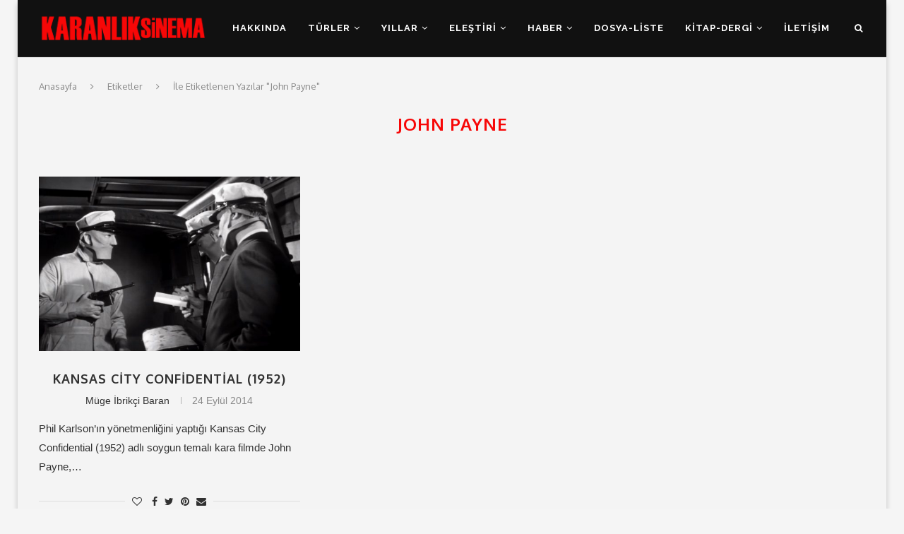

--- FILE ---
content_type: text/html; charset=UTF-8
request_url: https://www.karanliksinema.com/tag/john-payne
body_size: 18944
content:
<!DOCTYPE html>
<html lang="tr">
<head>
	<meta charset="UTF-8">
	<meta http-equiv="X-UA-Compatible" content="IE=edge">
	<meta name="viewport" content="width=device-width, initial-scale=1">
	<link rel="profile" href="http://gmpg.org/xfn/11" />
			<link rel="shortcut icon" href="https://www.karanliksinema.com/wp-content/uploads/2018/10/favicon.jpg" type="image/x-icon" />
		<link rel="apple-touch-icon" sizes="180x180" href="https://www.karanliksinema.com/wp-content/uploads/2018/10/favicon.jpg">
		<link rel="alternate" type="application/rss+xml" title="Karanlık Sinema RSS Feed" href="https://www.karanliksinema.com/feed" />
	<link rel="alternate" type="application/atom+xml" title="Karanlık Sinema Atom Feed" href="https://www.karanliksinema.com/feed/atom" />
	<link rel="pingback" href="https://www.karanliksinema.com/xmlrpc.php" />
	<!--[if lt IE 9]>
	<script src="https://www.karanliksinema.com/wp-content/themes/soledad/js/html5.js"></script>
	<![endif]-->
	<meta name='robots' content='noindex, follow' />
		<style>img:is([sizes="auto" i], [sizes^="auto," i]) { contain-intrinsic-size: 3000px 1500px }</style>
		
	<!-- This site is optimized with the Yoast SEO plugin v25.2 - https://yoast.com/wordpress/plugins/seo/ -->
	<title>John Payne arşivleri - Karanlık Sinema</title>
	<meta property="og:locale" content="tr_TR" />
	<meta property="og:type" content="article" />
	<meta property="og:title" content="John Payne arşivleri - Karanlık Sinema" />
	<meta property="og:url" content="https://www.karanliksinema.com/tag/john-payne" />
	<meta property="og:site_name" content="Karanlık Sinema" />
	<meta name="twitter:card" content="summary_large_image" />
	<meta name="twitter:site" content="@KaranlikSinema" />
	<script type="application/ld+json" class="yoast-schema-graph">{"@context":"https://schema.org","@graph":[{"@type":"CollectionPage","@id":"https://www.karanliksinema.com/tag/john-payne","url":"https://www.karanliksinema.com/tag/john-payne","name":"John Payne arşivleri - Karanlık Sinema","isPartOf":{"@id":"https://www.karanliksinema.com/#website"},"primaryImageOfPage":{"@id":"https://www.karanliksinema.com/tag/john-payne#primaryimage"},"image":{"@id":"https://www.karanliksinema.com/tag/john-payne#primaryimage"},"thumbnailUrl":"https://www.karanliksinema.com/wp-content/uploads/2014/09/Kansas-City-Confidential-1952-14.jpg","breadcrumb":{"@id":"https://www.karanliksinema.com/tag/john-payne#breadcrumb"},"inLanguage":"tr"},{"@type":"ImageObject","inLanguage":"tr","@id":"https://www.karanliksinema.com/tag/john-payne#primaryimage","url":"https://www.karanliksinema.com/wp-content/uploads/2014/09/Kansas-City-Confidential-1952-14.jpg","contentUrl":"https://www.karanliksinema.com/wp-content/uploads/2014/09/Kansas-City-Confidential-1952-14.jpg","width":950,"height":720,"caption":"Kansas City Confidential (1952)"},{"@type":"BreadcrumbList","@id":"https://www.karanliksinema.com/tag/john-payne#breadcrumb","itemListElement":[{"@type":"ListItem","position":1,"name":"Ana sayfa","item":"https://www.karanliksinema.com/"},{"@type":"ListItem","position":2,"name":"John Payne"}]},{"@type":"WebSite","@id":"https://www.karanliksinema.com/#website","url":"https://www.karanliksinema.com/","name":"Karanlık Sinema","description":"Kara Film, Korku, Gerilim, Eleştiri, Liste","publisher":{"@id":"https://www.karanliksinema.com/#organization"},"potentialAction":[{"@type":"SearchAction","target":{"@type":"EntryPoint","urlTemplate":"https://www.karanliksinema.com/?s={search_term_string}"},"query-input":{"@type":"PropertyValueSpecification","valueRequired":true,"valueName":"search_term_string"}}],"inLanguage":"tr"},{"@type":"Organization","@id":"https://www.karanliksinema.com/#organization","name":"Karanlık Sinema","url":"https://www.karanliksinema.com/","logo":{"@type":"ImageObject","inLanguage":"tr","@id":"https://www.karanliksinema.com/#/schema/logo/image/","url":"https://www.karanliksinema.com/wp-content/uploads/2018/10/logo.png","contentUrl":"https://www.karanliksinema.com/wp-content/uploads/2018/10/logo.png","width":300,"height":70,"caption":"Karanlık Sinema"},"image":{"@id":"https://www.karanliksinema.com/#/schema/logo/image/"},"sameAs":["https://www.facebook.com/karanliksinema","https://x.com/KaranlikSinema","https://www.instagram.com/karanliksinema/"]}]}</script>
	<!-- / Yoast SEO plugin. -->


<link rel='dns-prefetch' href='//fonts.googleapis.com' />
<link rel='dns-prefetch' href='//fonts.gstatic.com' />
<link rel='dns-prefetch' href='//ajax.googleapis.com' />
<link rel='dns-prefetch' href='//apis.google.com' />
<link rel='dns-prefetch' href='//google-analytics.com' />
<link rel='dns-prefetch' href='//www.google-analytics.com' />
<link rel='dns-prefetch' href='//ssl.google-analytics.com' />
<link rel='dns-prefetch' href='//youtube.com' />
<link rel='dns-prefetch' href='//s.gravatar.com' />
<link href='http://fonts.googleapis.com' rel='preconnect' />
<link href='//fonts.gstatic.com' crossorigin='' rel='preconnect' />
<link rel="alternate" type="application/rss+xml" title="Karanlık Sinema &raquo; akışı" href="https://www.karanliksinema.com/feed" />
<link rel="alternate" type="application/rss+xml" title="Karanlık Sinema &raquo; yorum akışı" href="https://www.karanliksinema.com/comments/feed" />
<link rel="alternate" type="application/rss+xml" title="Karanlık Sinema &raquo; John Payne etiket akışı" href="https://www.karanliksinema.com/tag/john-payne/feed" />
		<style>
			.lazyload,
			.lazyloading {
				max-width: 100%;
			}
		</style>
		<script type="text/javascript">
/* <![CDATA[ */
window._wpemojiSettings = {"baseUrl":"https:\/\/s.w.org\/images\/core\/emoji\/15.0.3\/72x72\/","ext":".png","svgUrl":"https:\/\/s.w.org\/images\/core\/emoji\/15.0.3\/svg\/","svgExt":".svg","source":{"concatemoji":"https:\/\/www.karanliksinema.com\/wp-includes\/js\/wp-emoji-release.min.js?ver=6.6.4"}};
/*! This file is auto-generated */
!function(i,n){var o,s,e;function c(e){try{var t={supportTests:e,timestamp:(new Date).valueOf()};sessionStorage.setItem(o,JSON.stringify(t))}catch(e){}}function p(e,t,n){e.clearRect(0,0,e.canvas.width,e.canvas.height),e.fillText(t,0,0);var t=new Uint32Array(e.getImageData(0,0,e.canvas.width,e.canvas.height).data),r=(e.clearRect(0,0,e.canvas.width,e.canvas.height),e.fillText(n,0,0),new Uint32Array(e.getImageData(0,0,e.canvas.width,e.canvas.height).data));return t.every(function(e,t){return e===r[t]})}function u(e,t,n){switch(t){case"flag":return n(e,"\ud83c\udff3\ufe0f\u200d\u26a7\ufe0f","\ud83c\udff3\ufe0f\u200b\u26a7\ufe0f")?!1:!n(e,"\ud83c\uddfa\ud83c\uddf3","\ud83c\uddfa\u200b\ud83c\uddf3")&&!n(e,"\ud83c\udff4\udb40\udc67\udb40\udc62\udb40\udc65\udb40\udc6e\udb40\udc67\udb40\udc7f","\ud83c\udff4\u200b\udb40\udc67\u200b\udb40\udc62\u200b\udb40\udc65\u200b\udb40\udc6e\u200b\udb40\udc67\u200b\udb40\udc7f");case"emoji":return!n(e,"\ud83d\udc26\u200d\u2b1b","\ud83d\udc26\u200b\u2b1b")}return!1}function f(e,t,n){var r="undefined"!=typeof WorkerGlobalScope&&self instanceof WorkerGlobalScope?new OffscreenCanvas(300,150):i.createElement("canvas"),a=r.getContext("2d",{willReadFrequently:!0}),o=(a.textBaseline="top",a.font="600 32px Arial",{});return e.forEach(function(e){o[e]=t(a,e,n)}),o}function t(e){var t=i.createElement("script");t.src=e,t.defer=!0,i.head.appendChild(t)}"undefined"!=typeof Promise&&(o="wpEmojiSettingsSupports",s=["flag","emoji"],n.supports={everything:!0,everythingExceptFlag:!0},e=new Promise(function(e){i.addEventListener("DOMContentLoaded",e,{once:!0})}),new Promise(function(t){var n=function(){try{var e=JSON.parse(sessionStorage.getItem(o));if("object"==typeof e&&"number"==typeof e.timestamp&&(new Date).valueOf()<e.timestamp+604800&&"object"==typeof e.supportTests)return e.supportTests}catch(e){}return null}();if(!n){if("undefined"!=typeof Worker&&"undefined"!=typeof OffscreenCanvas&&"undefined"!=typeof URL&&URL.createObjectURL&&"undefined"!=typeof Blob)try{var e="postMessage("+f.toString()+"("+[JSON.stringify(s),u.toString(),p.toString()].join(",")+"));",r=new Blob([e],{type:"text/javascript"}),a=new Worker(URL.createObjectURL(r),{name:"wpTestEmojiSupports"});return void(a.onmessage=function(e){c(n=e.data),a.terminate(),t(n)})}catch(e){}c(n=f(s,u,p))}t(n)}).then(function(e){for(var t in e)n.supports[t]=e[t],n.supports.everything=n.supports.everything&&n.supports[t],"flag"!==t&&(n.supports.everythingExceptFlag=n.supports.everythingExceptFlag&&n.supports[t]);n.supports.everythingExceptFlag=n.supports.everythingExceptFlag&&!n.supports.flag,n.DOMReady=!1,n.readyCallback=function(){n.DOMReady=!0}}).then(function(){return e}).then(function(){var e;n.supports.everything||(n.readyCallback(),(e=n.source||{}).concatemoji?t(e.concatemoji):e.wpemoji&&e.twemoji&&(t(e.twemoji),t(e.wpemoji)))}))}((window,document),window._wpemojiSettings);
/* ]]> */
</script>
<style id='wp-emoji-styles-inline-css' type='text/css'>

	img.wp-smiley, img.emoji {
		display: inline !important;
		border: none !important;
		box-shadow: none !important;
		height: 1em !important;
		width: 1em !important;
		margin: 0 0.07em !important;
		vertical-align: -0.1em !important;
		background: none !important;
		padding: 0 !important;
	}
</style>
<link rel='stylesheet' id='wp-block-library-css' href='https://www.karanliksinema.com/wp-includes/css/dist/block-library/style.min.css?ver=6.6.4' type='text/css' media='all' />
<style id='wp-block-library-theme-inline-css' type='text/css'>
.wp-block-audio :where(figcaption){color:#555;font-size:13px;text-align:center}.is-dark-theme .wp-block-audio :where(figcaption){color:#ffffffa6}.wp-block-audio{margin:0 0 1em}.wp-block-code{border:1px solid #ccc;border-radius:4px;font-family:Menlo,Consolas,monaco,monospace;padding:.8em 1em}.wp-block-embed :where(figcaption){color:#555;font-size:13px;text-align:center}.is-dark-theme .wp-block-embed :where(figcaption){color:#ffffffa6}.wp-block-embed{margin:0 0 1em}.blocks-gallery-caption{color:#555;font-size:13px;text-align:center}.is-dark-theme .blocks-gallery-caption{color:#ffffffa6}:root :where(.wp-block-image figcaption){color:#555;font-size:13px;text-align:center}.is-dark-theme :root :where(.wp-block-image figcaption){color:#ffffffa6}.wp-block-image{margin:0 0 1em}.wp-block-pullquote{border-bottom:4px solid;border-top:4px solid;color:currentColor;margin-bottom:1.75em}.wp-block-pullquote cite,.wp-block-pullquote footer,.wp-block-pullquote__citation{color:currentColor;font-size:.8125em;font-style:normal;text-transform:uppercase}.wp-block-quote{border-left:.25em solid;margin:0 0 1.75em;padding-left:1em}.wp-block-quote cite,.wp-block-quote footer{color:currentColor;font-size:.8125em;font-style:normal;position:relative}.wp-block-quote.has-text-align-right{border-left:none;border-right:.25em solid;padding-left:0;padding-right:1em}.wp-block-quote.has-text-align-center{border:none;padding-left:0}.wp-block-quote.is-large,.wp-block-quote.is-style-large,.wp-block-quote.is-style-plain{border:none}.wp-block-search .wp-block-search__label{font-weight:700}.wp-block-search__button{border:1px solid #ccc;padding:.375em .625em}:where(.wp-block-group.has-background){padding:1.25em 2.375em}.wp-block-separator.has-css-opacity{opacity:.4}.wp-block-separator{border:none;border-bottom:2px solid;margin-left:auto;margin-right:auto}.wp-block-separator.has-alpha-channel-opacity{opacity:1}.wp-block-separator:not(.is-style-wide):not(.is-style-dots){width:100px}.wp-block-separator.has-background:not(.is-style-dots){border-bottom:none;height:1px}.wp-block-separator.has-background:not(.is-style-wide):not(.is-style-dots){height:2px}.wp-block-table{margin:0 0 1em}.wp-block-table td,.wp-block-table th{word-break:normal}.wp-block-table :where(figcaption){color:#555;font-size:13px;text-align:center}.is-dark-theme .wp-block-table :where(figcaption){color:#ffffffa6}.wp-block-video :where(figcaption){color:#555;font-size:13px;text-align:center}.is-dark-theme .wp-block-video :where(figcaption){color:#ffffffa6}.wp-block-video{margin:0 0 1em}:root :where(.wp-block-template-part.has-background){margin-bottom:0;margin-top:0;padding:1.25em 2.375em}
</style>
<style id='classic-theme-styles-inline-css' type='text/css'>
/*! This file is auto-generated */
.wp-block-button__link{color:#fff;background-color:#32373c;border-radius:9999px;box-shadow:none;text-decoration:none;padding:calc(.667em + 2px) calc(1.333em + 2px);font-size:1.125em}.wp-block-file__button{background:#32373c;color:#fff;text-decoration:none}
</style>
<style id='global-styles-inline-css' type='text/css'>
:root{--wp--preset--aspect-ratio--square: 1;--wp--preset--aspect-ratio--4-3: 4/3;--wp--preset--aspect-ratio--3-4: 3/4;--wp--preset--aspect-ratio--3-2: 3/2;--wp--preset--aspect-ratio--2-3: 2/3;--wp--preset--aspect-ratio--16-9: 16/9;--wp--preset--aspect-ratio--9-16: 9/16;--wp--preset--color--black: #000000;--wp--preset--color--cyan-bluish-gray: #abb8c3;--wp--preset--color--white: #ffffff;--wp--preset--color--pale-pink: #f78da7;--wp--preset--color--vivid-red: #cf2e2e;--wp--preset--color--luminous-vivid-orange: #ff6900;--wp--preset--color--luminous-vivid-amber: #fcb900;--wp--preset--color--light-green-cyan: #7bdcb5;--wp--preset--color--vivid-green-cyan: #00d084;--wp--preset--color--pale-cyan-blue: #8ed1fc;--wp--preset--color--vivid-cyan-blue: #0693e3;--wp--preset--color--vivid-purple: #9b51e0;--wp--preset--gradient--vivid-cyan-blue-to-vivid-purple: linear-gradient(135deg,rgba(6,147,227,1) 0%,rgb(155,81,224) 100%);--wp--preset--gradient--light-green-cyan-to-vivid-green-cyan: linear-gradient(135deg,rgb(122,220,180) 0%,rgb(0,208,130) 100%);--wp--preset--gradient--luminous-vivid-amber-to-luminous-vivid-orange: linear-gradient(135deg,rgba(252,185,0,1) 0%,rgba(255,105,0,1) 100%);--wp--preset--gradient--luminous-vivid-orange-to-vivid-red: linear-gradient(135deg,rgba(255,105,0,1) 0%,rgb(207,46,46) 100%);--wp--preset--gradient--very-light-gray-to-cyan-bluish-gray: linear-gradient(135deg,rgb(238,238,238) 0%,rgb(169,184,195) 100%);--wp--preset--gradient--cool-to-warm-spectrum: linear-gradient(135deg,rgb(74,234,220) 0%,rgb(151,120,209) 20%,rgb(207,42,186) 40%,rgb(238,44,130) 60%,rgb(251,105,98) 80%,rgb(254,248,76) 100%);--wp--preset--gradient--blush-light-purple: linear-gradient(135deg,rgb(255,206,236) 0%,rgb(152,150,240) 100%);--wp--preset--gradient--blush-bordeaux: linear-gradient(135deg,rgb(254,205,165) 0%,rgb(254,45,45) 50%,rgb(107,0,62) 100%);--wp--preset--gradient--luminous-dusk: linear-gradient(135deg,rgb(255,203,112) 0%,rgb(199,81,192) 50%,rgb(65,88,208) 100%);--wp--preset--gradient--pale-ocean: linear-gradient(135deg,rgb(255,245,203) 0%,rgb(182,227,212) 50%,rgb(51,167,181) 100%);--wp--preset--gradient--electric-grass: linear-gradient(135deg,rgb(202,248,128) 0%,rgb(113,206,126) 100%);--wp--preset--gradient--midnight: linear-gradient(135deg,rgb(2,3,129) 0%,rgb(40,116,252) 100%);--wp--preset--font-size--small: 12px;--wp--preset--font-size--medium: 20px;--wp--preset--font-size--large: 32px;--wp--preset--font-size--x-large: 42px;--wp--preset--font-size--normal: 14px;--wp--preset--font-size--huge: 42px;--wp--preset--spacing--20: 0.44rem;--wp--preset--spacing--30: 0.67rem;--wp--preset--spacing--40: 1rem;--wp--preset--spacing--50: 1.5rem;--wp--preset--spacing--60: 2.25rem;--wp--preset--spacing--70: 3.38rem;--wp--preset--spacing--80: 5.06rem;--wp--preset--shadow--natural: 6px 6px 9px rgba(0, 0, 0, 0.2);--wp--preset--shadow--deep: 12px 12px 50px rgba(0, 0, 0, 0.4);--wp--preset--shadow--sharp: 6px 6px 0px rgba(0, 0, 0, 0.2);--wp--preset--shadow--outlined: 6px 6px 0px -3px rgba(255, 255, 255, 1), 6px 6px rgba(0, 0, 0, 1);--wp--preset--shadow--crisp: 6px 6px 0px rgba(0, 0, 0, 1);}:where(.is-layout-flex){gap: 0.5em;}:where(.is-layout-grid){gap: 0.5em;}body .is-layout-flex{display: flex;}.is-layout-flex{flex-wrap: wrap;align-items: center;}.is-layout-flex > :is(*, div){margin: 0;}body .is-layout-grid{display: grid;}.is-layout-grid > :is(*, div){margin: 0;}:where(.wp-block-columns.is-layout-flex){gap: 2em;}:where(.wp-block-columns.is-layout-grid){gap: 2em;}:where(.wp-block-post-template.is-layout-flex){gap: 1.25em;}:where(.wp-block-post-template.is-layout-grid){gap: 1.25em;}.has-black-color{color: var(--wp--preset--color--black) !important;}.has-cyan-bluish-gray-color{color: var(--wp--preset--color--cyan-bluish-gray) !important;}.has-white-color{color: var(--wp--preset--color--white) !important;}.has-pale-pink-color{color: var(--wp--preset--color--pale-pink) !important;}.has-vivid-red-color{color: var(--wp--preset--color--vivid-red) !important;}.has-luminous-vivid-orange-color{color: var(--wp--preset--color--luminous-vivid-orange) !important;}.has-luminous-vivid-amber-color{color: var(--wp--preset--color--luminous-vivid-amber) !important;}.has-light-green-cyan-color{color: var(--wp--preset--color--light-green-cyan) !important;}.has-vivid-green-cyan-color{color: var(--wp--preset--color--vivid-green-cyan) !important;}.has-pale-cyan-blue-color{color: var(--wp--preset--color--pale-cyan-blue) !important;}.has-vivid-cyan-blue-color{color: var(--wp--preset--color--vivid-cyan-blue) !important;}.has-vivid-purple-color{color: var(--wp--preset--color--vivid-purple) !important;}.has-black-background-color{background-color: var(--wp--preset--color--black) !important;}.has-cyan-bluish-gray-background-color{background-color: var(--wp--preset--color--cyan-bluish-gray) !important;}.has-white-background-color{background-color: var(--wp--preset--color--white) !important;}.has-pale-pink-background-color{background-color: var(--wp--preset--color--pale-pink) !important;}.has-vivid-red-background-color{background-color: var(--wp--preset--color--vivid-red) !important;}.has-luminous-vivid-orange-background-color{background-color: var(--wp--preset--color--luminous-vivid-orange) !important;}.has-luminous-vivid-amber-background-color{background-color: var(--wp--preset--color--luminous-vivid-amber) !important;}.has-light-green-cyan-background-color{background-color: var(--wp--preset--color--light-green-cyan) !important;}.has-vivid-green-cyan-background-color{background-color: var(--wp--preset--color--vivid-green-cyan) !important;}.has-pale-cyan-blue-background-color{background-color: var(--wp--preset--color--pale-cyan-blue) !important;}.has-vivid-cyan-blue-background-color{background-color: var(--wp--preset--color--vivid-cyan-blue) !important;}.has-vivid-purple-background-color{background-color: var(--wp--preset--color--vivid-purple) !important;}.has-black-border-color{border-color: var(--wp--preset--color--black) !important;}.has-cyan-bluish-gray-border-color{border-color: var(--wp--preset--color--cyan-bluish-gray) !important;}.has-white-border-color{border-color: var(--wp--preset--color--white) !important;}.has-pale-pink-border-color{border-color: var(--wp--preset--color--pale-pink) !important;}.has-vivid-red-border-color{border-color: var(--wp--preset--color--vivid-red) !important;}.has-luminous-vivid-orange-border-color{border-color: var(--wp--preset--color--luminous-vivid-orange) !important;}.has-luminous-vivid-amber-border-color{border-color: var(--wp--preset--color--luminous-vivid-amber) !important;}.has-light-green-cyan-border-color{border-color: var(--wp--preset--color--light-green-cyan) !important;}.has-vivid-green-cyan-border-color{border-color: var(--wp--preset--color--vivid-green-cyan) !important;}.has-pale-cyan-blue-border-color{border-color: var(--wp--preset--color--pale-cyan-blue) !important;}.has-vivid-cyan-blue-border-color{border-color: var(--wp--preset--color--vivid-cyan-blue) !important;}.has-vivid-purple-border-color{border-color: var(--wp--preset--color--vivid-purple) !important;}.has-vivid-cyan-blue-to-vivid-purple-gradient-background{background: var(--wp--preset--gradient--vivid-cyan-blue-to-vivid-purple) !important;}.has-light-green-cyan-to-vivid-green-cyan-gradient-background{background: var(--wp--preset--gradient--light-green-cyan-to-vivid-green-cyan) !important;}.has-luminous-vivid-amber-to-luminous-vivid-orange-gradient-background{background: var(--wp--preset--gradient--luminous-vivid-amber-to-luminous-vivid-orange) !important;}.has-luminous-vivid-orange-to-vivid-red-gradient-background{background: var(--wp--preset--gradient--luminous-vivid-orange-to-vivid-red) !important;}.has-very-light-gray-to-cyan-bluish-gray-gradient-background{background: var(--wp--preset--gradient--very-light-gray-to-cyan-bluish-gray) !important;}.has-cool-to-warm-spectrum-gradient-background{background: var(--wp--preset--gradient--cool-to-warm-spectrum) !important;}.has-blush-light-purple-gradient-background{background: var(--wp--preset--gradient--blush-light-purple) !important;}.has-blush-bordeaux-gradient-background{background: var(--wp--preset--gradient--blush-bordeaux) !important;}.has-luminous-dusk-gradient-background{background: var(--wp--preset--gradient--luminous-dusk) !important;}.has-pale-ocean-gradient-background{background: var(--wp--preset--gradient--pale-ocean) !important;}.has-electric-grass-gradient-background{background: var(--wp--preset--gradient--electric-grass) !important;}.has-midnight-gradient-background{background: var(--wp--preset--gradient--midnight) !important;}.has-small-font-size{font-size: var(--wp--preset--font-size--small) !important;}.has-medium-font-size{font-size: var(--wp--preset--font-size--medium) !important;}.has-large-font-size{font-size: var(--wp--preset--font-size--large) !important;}.has-x-large-font-size{font-size: var(--wp--preset--font-size--x-large) !important;}
:where(.wp-block-post-template.is-layout-flex){gap: 1.25em;}:where(.wp-block-post-template.is-layout-grid){gap: 1.25em;}
:where(.wp-block-columns.is-layout-flex){gap: 2em;}:where(.wp-block-columns.is-layout-grid){gap: 2em;}
:root :where(.wp-block-pullquote){font-size: 1.5em;line-height: 1.6;}
</style>
<link rel='stylesheet' id='penci-oswald-css' href='//fonts.googleapis.com/css?family=Oswald%3A400&#038;ver=6.6.4' type='text/css' media='all' />
<link rel='stylesheet' id='rs-plugin-settings-css' href='https://www.karanliksinema.com/wp-content/uploads/hummingbird-assets/11aa615976e6f6fef966b51b7a9e5cc6.css' type='text/css' media='all' />
<style id='rs-plugin-settings-inline-css' type='text/css'>
#rs-demo-id {}
</style>
<link rel='stylesheet' id='penci-fonts-css' href='//fonts.googleapis.com/css?family=Raleway%3A300%2C300italic%2C400%2C400italic%2C500%2C500italic%2C700%2C700italic%2C800%2C800italic%7CPT+Serif%3A300%2C300italic%2C400%2C400italic%2C500%2C500italic%2C700%2C700italic%2C800%2C800italic%7CPlayfair+Display+SC%3A300%2C300italic%2C400%2C400italic%2C500%2C500italic%2C700%2C700italic%2C800%2C800italic%7CMontserrat%3A300%2C300italic%2C400%2C400italic%2C500%2C500italic%2C700%2C700italic%2C800%2C800italic%7COxygen%3A300%2C300italic%2C400%2C400italic%2C500%2C500italic%2C700%2C700italic%2C800%2C800italic%7CArial%3A300%2C300italic%2C400%2C400italic%2C500%2C500italic%2C700%2C700italic%2C800%2C800italic%26subset%3Dlatin%2Ccyrillic%2Ccyrillic-ext%2Cgreek%2Cgreek-ext%2Clatin-ext&#038;ver=1.0' type='text/css' media='all' />
<link rel='stylesheet' id='wphb-1-css' href='https://www.karanliksinema.com/wp-content/uploads/hummingbird-assets/695fb65b3899b9fa84ced55dfabb8854.css' type='text/css' media='all' />
<script type="text/javascript" src="https://www.karanliksinema.com/wp-content/uploads/hummingbird-assets/f9f6d1904f605bac3935c0e86e7fd0a5.js" id="wphb-2-js"></script>
<script type="text/javascript" src="https://www.karanliksinema.com/wp-content/uploads/hummingbird-assets/5d1b5ce46b502b5b57db6cdebeeb99fe.js" id="wphb-3-js"></script>
<link rel="https://api.w.org/" href="https://www.karanliksinema.com/wp-json/" /><link rel="alternate" title="JSON" type="application/json" href="https://www.karanliksinema.com/wp-json/wp/v2/tags/4064" /><link rel="EditURI" type="application/rsd+xml" title="RSD" href="https://www.karanliksinema.com/xmlrpc.php?rsd" />
<meta name="generator" content="WordPress 6.6.4" />
	<style type="text/css">
																													</style>
	<style type="text/css">
																											</style>
<script>var portfolioDataJs = portfolioDataJs || [];</script>		<script>
			document.documentElement.className = document.documentElement.className.replace('no-js', 'js');
		</script>
				<style>
			.no-js img.lazyload {
				display: none;
			}

			figure.wp-block-image img.lazyloading {
				min-width: 150px;
			}

			.lazyload,
			.lazyloading {
				--smush-placeholder-width: 100px;
				--smush-placeholder-aspect-ratio: 1/1;
				width: var(--smush-image-width, var(--smush-placeholder-width)) !important;
				aspect-ratio: var(--smush-image-aspect-ratio, var(--smush-placeholder-aspect-ratio)) !important;
			}

						.lazyload, .lazyloading {
				opacity: 0;
			}

			.lazyloaded {
				opacity: 1;
				transition: opacity 400ms;
				transition-delay: 0ms;
			}

					</style>
		<script data-ad-client="ca-pub-8852934038600484" async src="https://pagead2.googlesyndication.com/pagead/js/adsbygoogle.js"></script><style type="text/css">		#main .bbp-login-form .bbp-submit-wrapper button[type="submit"],
		h1, h2, h3, h4, h5, h6, h2.penci-heading-video, #navigation .menu li a, .penci-photo-2-effect figcaption h2, .headline-title, a.penci-topbar-post-title, #sidebar-nav .menu li a, .penci-slider .pencislider-container .pencislider-content .pencislider-title, .penci-slider
		.pencislider-container .pencislider-content .pencislider-button,
		.author-quote span, .penci-more-link a.more-link, .penci-post-share-box .dt-share, .post-share a .dt-share, .author-content h5, .post-pagination h5, .post-box-title, .penci-countdown .countdown-amount, .penci-countdown .countdown-period, .penci-pagination a, .penci-pagination .disable-url, ul.footer-socials li a span,
		.penci-button,.widget input[type="submit"],.penci-user-logged-in .penci-user-action-links a, .widget button[type="submit"], .penci-sidebar-content .widget-title, #respond h3.comment-reply-title span, .widget-social.show-text a span, .footer-widget-wrapper .widget .widget-title,.penci-user-logged-in .penci-user-action-links a,
		.container.penci-breadcrumb span, .container.penci-breadcrumb span a, .penci-container-inside.penci-breadcrumb span, .penci-container-inside.penci-breadcrumb span a, .container.penci-breadcrumb span, .container.penci-breadcrumb span a, .error-404 .go-back-home a, .post-entry .penci-portfolio-filter ul li a, .penci-portfolio-filter ul li a, .portfolio-overlay-content .portfolio-short .portfolio-title a, .home-featured-cat-content .magcat-detail h3 a, .post-entry blockquote cite,
		.post-entry blockquote .author, .tags-share-box.hide-tags.page-share .share-title, .widget ul.side-newsfeed li .side-item .side-item-text h4 a, .thecomment .comment-text span.author, .thecomment .comment-text span.author a, .post-comments span.reply a, #respond h3, #respond label, .wpcf7 label, #respond #submit,
		div.wpforms-container .wpforms-form.wpforms-form .wpforms-field-label,div.wpforms-container .wpforms-form.wpforms-form input[type=submit], div.wpforms-container .wpforms-form.wpforms-form button[type=submit], div.wpforms-container .wpforms-form.wpforms-form .wpforms-page-button,
		.wpcf7 input[type="submit"], .widget_wysija input[type="submit"], .archive-box span,
		.archive-box h1, .gallery .gallery-caption, .contact-form input[type=submit], ul.penci-topbar-menu > li a, div.penci-topbar-menu > ul > li a, .featured-style-29 .penci-featured-slider-button a, .pencislider-container .pencislider-content .pencislider-title, .pencislider-container
		.pencislider-content .pencislider-button, ul.homepage-featured-boxes .penci-fea-in.boxes-style-3 h4 span span, .pencislider-container .pencislider-content .pencislider-button, .woocommerce div.product .woocommerce-tabs .panel #respond .comment-reply-title, .penci-recipe-index-wrap .penci-index-more-link a, .penci-menu-hbg .menu li a, #sidebar-nav .menu li a, .penci-readmore-btn.penci-btn-make-button a,
		.bos_searchbox_widget_class #flexi_searchbox h1, .bos_searchbox_widget_class #flexi_searchbox h2, .bos_searchbox_widget_class #flexi_searchbox h3, .bos_searchbox_widget_class #flexi_searchbox h4,
		.bos_searchbox_widget_class #flexi_searchbox #b_searchboxInc .b_submitButton_wrapper .b_submitButton:hover, .bos_searchbox_widget_class #flexi_searchbox #b_searchboxInc .b_submitButton_wrapper .b_submitButton,
		.penci-featured-cat-seemore.penci-btn-make-button a, .penci-menu-hbg-inner .penci-hbg_sitetitle { font-family: 'Oxygen', sans-serif; font-weight: normal; }
		.featured-style-29 .penci-featured-slider-button a, #bbpress-forums #bbp-search-form .button{ font-weight: bold; }
					#main #bbpress-forums .bbp-login-form fieldset.bbp-form select, #main #bbpress-forums .bbp-login-form .bbp-form input[type="password"], #main #bbpress-forums .bbp-login-form .bbp-form input[type="text"],
		body, textarea, #respond textarea, .widget input[type="text"], .widget input[type="email"], .widget input[type="date"], .widget input[type="number"], .wpcf7 textarea, .mc4wp-form input, #respond input,
		div.wpforms-container .wpforms-form.wpforms-form input[type=date], div.wpforms-container .wpforms-form.wpforms-form input[type=datetime], div.wpforms-container .wpforms-form.wpforms-form input[type=datetime-local], div.wpforms-container .wpforms-form.wpforms-form input[type=email], div.wpforms-container .wpforms-form.wpforms-form input[type=month], div.wpforms-container .wpforms-form.wpforms-form input[type=number], div.wpforms-container .wpforms-form.wpforms-form input[type=password], div.wpforms-container .wpforms-form.wpforms-form input[type=range], div.wpforms-container .wpforms-form.wpforms-form input[type=search], div.wpforms-container .wpforms-form.wpforms-form input[type=tel], div.wpforms-container .wpforms-form.wpforms-form input[type=text], div.wpforms-container .wpforms-form.wpforms-form input[type=time], div.wpforms-container .wpforms-form.wpforms-form input[type=url], div.wpforms-container .wpforms-form.wpforms-form input[type=week], div.wpforms-container .wpforms-form.wpforms-form select, div.wpforms-container .wpforms-form.wpforms-form textarea,
		.wpcf7 input, #searchform input.search-input, ul.homepage-featured-boxes .penci-fea-in
		h4, .widget.widget_categories ul li span.category-item-count, .about-widget .about-me-heading, .widget ul.side-newsfeed li .side-item .side-item-text .side-item-meta { font-family: Arial, Helvetica, sans-serif; }
		p { line-height: 1.8; }
						#navigation .menu li a, .penci-menu-hbg .menu li a, #sidebar-nav .menu li a { font-family: 'Raleway', sans-serif; font-weight: normal; }
		.penci-hide-tagupdated{ display: none !important; }
						body, .widget ul li a{ font-size: 15px; }
		.widget ul li, .post-entry, p, .post-entry p { font-size: 15px; line-height: 1.8; }
				h1, h2, h3, h4, h5, h6, #sidebar-nav .menu li a, #navigation .menu li a, a.penci-topbar-post-title, .penci-slider .pencislider-container .pencislider-content .pencislider-title, .penci-slider .pencislider-container .pencislider-content .pencislider-button,
		.headline-title, .author-quote span, .penci-more-link a.more-link, .author-content h5, .post-pagination h5, .post-box-title, .penci-countdown .countdown-amount, .penci-countdown .countdown-period, .penci-pagination a, .penci-pagination .disable-url, ul.footer-socials li a span,
		.penci-sidebar-content .widget-title, #respond h3.comment-reply-title span, .widget-social.show-text a span, .footer-widget-wrapper .widget .widget-title, .error-404 .go-back-home a, .home-featured-cat-content .magcat-detail h3 a, .post-entry blockquote cite, .pencislider-container .pencislider-content .pencislider-title, .pencislider-container
		.pencislider-content .pencislider-button, .post-entry blockquote .author, .tags-share-box.hide-tags.page-share .share-title, .widget ul.side-newsfeed li .side-item .side-item-text h4 a, .thecomment .comment-text span.author, .thecomment .comment-text span.author a, #respond h3, #respond label, .wpcf7 label,
		div.wpforms-container .wpforms-form.wpforms-form .wpforms-field-label,div.wpforms-container .wpforms-form.wpforms-form input[type=submit], div.wpforms-container .wpforms-form.wpforms-form button[type=submit], div.wpforms-container .wpforms-form.wpforms-form .wpforms-page-button,
		#respond #submit, .wpcf7 input[type="submit"], .widget_wysija input[type="submit"], .archive-box span,
		.archive-box h1, .gallery .gallery-caption, .widget input[type="submit"],.penci-button, #main .bbp-login-form .bbp-submit-wrapper button[type="submit"], .widget button[type="submit"], .contact-form input[type=submit], ul.penci-topbar-menu > li a, div.penci-topbar-menu > ul > li a, .penci-recipe-index-wrap .penci-index-more-link a, #bbpress-forums #bbp-search-form .button, .penci-menu-hbg .menu li a, #sidebar-nav .menu li a, .penci-readmore-btn.penci-btn-make-button a, .penci-featured-cat-seemore.penci-btn-make-button a, .penci-menu-hbg-inner .penci-hbg_sitetitle { font-weight: 700; }
						.featured-area .penci-image-holder, .featured-area .penci-slider4-overlay, .featured-area .penci-slide-overlay .overlay-link, .featured-style-29 .featured-slider-overlay, .penci-slider38-overlay{ border-radius: ; -webkit-border-radius: ; }
		.penci-featured-content-right:before{ border-top-right-radius: ; border-bottom-right-radius: ; }
		.penci-flat-overlay .penci-slide-overlay .penci-mag-featured-content:before{ border-bottom-left-radius: ; border-bottom-right-radius: ; }
				.container-single .post-image{ border-radius: ; -webkit-border-radius: ; }
				.penci-mega-thumbnail .penci-image-holder{ border-radius: ; -webkit-border-radius: ; }
				#navigation .menu li a, .penci-menu-hbg .menu li a, #sidebar-nav .menu li a { font-weight: 700; }
				body.penci-body-boxed { background-color:#f5f5f5; }
					body.penci-body-boxed { background-repeat:no-repeat; }
				body.penci-body-boxed { background-attachment:fixed; }
				body.penci-body-boxed { background-size:auto; }
		
									.penci-single-style-7:not( .penci-single-pheader-noimg ).penci_sidebar #main article.post, .penci-single-style-3:not( .penci-single-pheader-noimg ).penci_sidebar #main article.post { background-color: #f4f4f4; }
		@media only screen and (max-width: 767px){ .standard-post-special_wrapper { background: #f4f4f4; } }
		.wrapper-boxed, .wrapper-boxed.enable-boxed, .home-pupular-posts-title span, .penci-post-box-meta.penci-post-box-grid .penci-post-share-box, .penci-pagination.penci-ajax-more a.penci-ajax-more-button, #searchform input.search-input, .woocommerce .woocommerce-product-search input[type="search"], .overlay-post-box-meta, .widget ul.side-newsfeed li.featured-news2 .side-item .side-item-text, .widget select, .widget select option, .woocommerce .woocommerce-error, .woocommerce .woocommerce-info, .woocommerce .woocommerce-message, #penci-demobar, #penci-demobar .style-toggle, .grid-overlay-meta .grid-header-box, .header-standard.standard-overlay-meta{ background-color: #f4f4f4; }
		.penci-grid .list-post.list-boxed-post .item > .thumbnail:before{ border-right-color: #f4f4f4; }
		.penci-grid .list-post.list-boxed-post:nth-of-type(2n+2) .item > .thumbnail:before{ border-left-color: #f4f4f4; }
			
			.penci-menuhbg-toggle:hover .lines-button:after, .penci-menuhbg-toggle:hover .penci-lines:before, .penci-menuhbg-toggle:hover .penci-lines:after,.tags-share-box.tags-share-box-s2 .post-share-plike{ background: #f70707; }
		a, .post-entry .penci-portfolio-filter ul li a:hover, .penci-portfolio-filter ul li a:hover, .penci-portfolio-filter ul li.active a, .post-entry .penci-portfolio-filter ul li.active a, .penci-countdown .countdown-amount, .archive-box h1, .post-entry a, .container.penci-breadcrumb span a:hover, .post-entry blockquote:before, .post-entry blockquote cite, .post-entry blockquote .author, .wpb_text_column blockquote:before, .wpb_text_column blockquote cite, .wpb_text_column blockquote .author, .penci-pagination a:hover, ul.penci-topbar-menu > li a:hover, div.penci-topbar-menu > ul > li a:hover, .penci-recipe-heading a.penci-recipe-print, .main-nav-social a:hover, .widget-social .remove-circle a:hover i, .penci-recipe-index .cat > a.penci-cat-name, #bbpress-forums li.bbp-body ul.forum li.bbp-forum-info a:hover, #bbpress-forums li.bbp-body ul.topic li.bbp-topic-title a:hover, #bbpress-forums li.bbp-body ul.forum li.bbp-forum-info .bbp-forum-content a, #bbpress-forums li.bbp-body ul.topic p.bbp-topic-meta a, #bbpress-forums .bbp-breadcrumb a:hover, #bbpress-forums .bbp-forum-freshness a:hover, #bbpress-forums .bbp-topic-freshness a:hover, #buddypress ul.item-list li div.item-title a, #buddypress ul.item-list li h4 a, #buddypress .activity-header a:first-child, #buddypress .comment-meta a:first-child, #buddypress .acomment-meta a:first-child, div.bbp-template-notice a:hover, .penci-menu-hbg .menu li a .indicator:hover, .penci-menu-hbg .menu li a:hover, #sidebar-nav .menu li a:hover, .penci-rlt-popup .rltpopup-meta .rltpopup-title:hover{ color: #f70707; }
		.penci-home-popular-post ul.slick-dots li button:hover, .penci-home-popular-post ul.slick-dots li.slick-active button, .post-entry blockquote .author span:after, .error-image:after, .error-404 .go-back-home a:after, .penci-header-signup-form, .woocommerce span.onsale, .woocommerce #respond input#submit:hover, .woocommerce a.button:hover, .woocommerce button.button:hover, .woocommerce input.button:hover, .woocommerce nav.woocommerce-pagination ul li span.current, .woocommerce div.product .entry-summary div[itemprop="description"]:before, .woocommerce div.product .entry-summary div[itemprop="description"] blockquote .author span:after, .woocommerce div.product .woocommerce-tabs #tab-description blockquote .author span:after, .woocommerce #respond input#submit.alt:hover, .woocommerce a.button.alt:hover, .woocommerce button.button.alt:hover, .woocommerce input.button.alt:hover, #top-search.shoping-cart-icon > a > span, #penci-demobar .buy-button, #penci-demobar .buy-button:hover, .penci-recipe-heading a.penci-recipe-print:hover, .penci-review-process span, .penci-review-score-total, #navigation.menu-style-2 ul.menu ul:before, #navigation.menu-style-2 .menu ul ul:before, .penci-go-to-top-floating, .post-entry.blockquote-style-2 blockquote:before, #bbpress-forums #bbp-search-form .button, #bbpress-forums #bbp-search-form .button:hover, .wrapper-boxed .bbp-pagination-links span.current, #bbpress-forums #bbp_reply_submit:hover, #bbpress-forums #bbp_topic_submit:hover,#main .bbp-login-form .bbp-submit-wrapper button[type="submit"]:hover, #buddypress .dir-search input[type=submit], #buddypress .groups-members-search input[type=submit], #buddypress button:hover, #buddypress a.button:hover, #buddypress a.button:focus, #buddypress input[type=button]:hover, #buddypress input[type=reset]:hover, #buddypress ul.button-nav li a:hover, #buddypress ul.button-nav li.current a, #buddypress div.generic-button a:hover, #buddypress .comment-reply-link:hover, #buddypress input[type=submit]:hover, #buddypress div.pagination .pagination-links .current, #buddypress div.item-list-tabs ul li.selected a, #buddypress div.item-list-tabs ul li.current a, #buddypress div.item-list-tabs ul li a:hover, #buddypress table.notifications thead tr, #buddypress table.notifications-settings thead tr, #buddypress table.profile-settings thead tr, #buddypress table.profile-fields thead tr, #buddypress table.wp-profile-fields thead tr, #buddypress table.messages-notices thead tr, #buddypress table.forum thead tr, #buddypress input[type=submit] { background-color: #f70707; }
		.penci-pagination ul.page-numbers li span.current, #comments_pagination span { color: #fff; background: #f70707; border-color: #f70707; }
		.footer-instagram h4.footer-instagram-title > span:before, .woocommerce nav.woocommerce-pagination ul li span.current, .penci-pagination.penci-ajax-more a.penci-ajax-more-button:hover, .penci-recipe-heading a.penci-recipe-print:hover, .home-featured-cat-content.style-14 .magcat-padding:before, .wrapper-boxed .bbp-pagination-links span.current, #buddypress .dir-search input[type=submit], #buddypress .groups-members-search input[type=submit], #buddypress button:hover, #buddypress a.button:hover, #buddypress a.button:focus, #buddypress input[type=button]:hover, #buddypress input[type=reset]:hover, #buddypress ul.button-nav li a:hover, #buddypress ul.button-nav li.current a, #buddypress div.generic-button a:hover, #buddypress .comment-reply-link:hover, #buddypress input[type=submit]:hover, #buddypress div.pagination .pagination-links .current, #buddypress input[type=submit], #searchform.penci-hbg-search-form input.search-input:hover, #searchform.penci-hbg-search-form input.search-input:focus { border-color: #f70707; }
		.woocommerce .woocommerce-error, .woocommerce .woocommerce-info, .woocommerce .woocommerce-message { border-top-color: #f70707; }
		.penci-slider ol.penci-control-nav li a.penci-active, .penci-slider ol.penci-control-nav li a:hover, .penci-related-carousel .owl-dot.active span, .penci-owl-carousel-slider .owl-dot.active span{ border-color: #f70707; background-color: #f70707; }
		.woocommerce .woocommerce-message:before, .woocommerce form.checkout table.shop_table .order-total .amount, .woocommerce ul.products li.product .price ins, .woocommerce ul.products li.product .price, .woocommerce div.product p.price ins, .woocommerce div.product span.price ins, .woocommerce div.product p.price, .woocommerce div.product .entry-summary div[itemprop="description"] blockquote:before, .woocommerce div.product .woocommerce-tabs #tab-description blockquote:before, .woocommerce div.product .entry-summary div[itemprop="description"] blockquote cite, .woocommerce div.product .entry-summary div[itemprop="description"] blockquote .author, .woocommerce div.product .woocommerce-tabs #tab-description blockquote cite, .woocommerce div.product .woocommerce-tabs #tab-description blockquote .author, .woocommerce div.product .product_meta > span a:hover, .woocommerce div.product .woocommerce-tabs ul.tabs li.active, .woocommerce ul.cart_list li .amount, .woocommerce ul.product_list_widget li .amount, .woocommerce table.shop_table td.product-name a:hover, .woocommerce table.shop_table td.product-price span, .woocommerce table.shop_table td.product-subtotal span, .woocommerce-cart .cart-collaterals .cart_totals table td .amount, .woocommerce .woocommerce-info:before, .woocommerce div.product span.price, .penci-container-inside.penci-breadcrumb span a:hover { color: #f70707; }
		.standard-content .penci-more-link.penci-more-link-button a.more-link, .penci-readmore-btn.penci-btn-make-button a, .penci-featured-cat-seemore.penci-btn-make-button a{ background-color: #f70707; color: #fff; }
		.penci-vernav-toggle:before{ border-top-color: #f70707; color: #fff; }
							.penci-top-bar, ul.penci-topbar-menu ul.sub-menu, div.penci-topbar-menu > ul ul.sub-menu { background-color: #161616; }
				.headline-title { background-color: #f70707; }
								a.penci-topbar-post-title:hover { color: #f70707; }
				a.penci-topbar-post-title { text-transform: none; letter-spacing: 0; }
								ul.penci-topbar-menu > li > a, div.penci-topbar-menu > ul > li > a { font-size: 10px; }
				ul.penci-topbar-menu ul.sub-menu > li a, div.penci-topbar-menu ul.sub-menu > li a { font-size: 10px; }
							ul.penci-topbar-menu > li a:hover, div.penci-topbar-menu > ul > li a:hover { color: #f70707; }
						.penci-topbar-social a:hover { color: #f70707; }
						#header .inner-header { background-color: #111111; background-image: none; }
					#navigation, .show-search { background: #111111; }
		@media only screen and (min-width: 960px){ #navigation.header-11 .container { background: #111111; }}
						.header-slogan .header-slogan-text:before, .header-slogan .header-slogan-text:after{ content: none; }
				#navigation, #navigation.header-layout-bottom { border-color: #212121; }
				#navigation .menu li a { color:  #ffffff; }
				#navigation .menu li a:hover, #navigation .menu li.current-menu-item > a, #navigation .menu > li.current_page_item > a, #navigation .menu li:hover > a, #navigation .menu > li.current-menu-ancestor > a, #navigation .menu > li.current-menu-item > a { color:  #ffffff; }
		#navigation ul.menu > li > a:before, #navigation .menu > ul > li > a:before { background: #ffffff; }
				#navigation.menu-item-padding .menu > li > a:hover, #navigation.menu-item-padding .menu > li:hover > a, #navigation.menu-item-padding .menu > li.current-menu-item > a, #navigation.menu-item-padding .menu > li.current_page_item > a, #navigation.menu-item-padding .menu > li.current-menu-ancestor > a, #navigation.menu-item-padding .menu > li.current-menu-item > a { background-color:  #f70707; }
				#navigation .menu .sub-menu, #navigation .menu .children, #navigation ul.menu > li.megamenu > ul.sub-menu { background-color:  #f4f4f4; }
										#navigation .penci-megamenu .penci-mega-child-categories a.cat-active, #navigation .menu .penci-megamenu .penci-mega-child-categories a:hover, #navigation .menu .penci-megamenu .penci-mega-latest-posts .penci-mega-post a:hover { color: #f70707; }
		#navigation .penci-megamenu .penci-mega-thumbnail .mega-cat-name { background: #f70707; }
				.header-social a i, .main-nav-social a { font-size: 14px; }
		.header-social a svg, .main-nav-social a svg{ width: 14px; }
				#top-search .search-click{ font-size: 12px; }
						#navigation ul.menu > li > a, #navigation .menu > ul > li > a { font-size: 13px; }
							#sidebar-nav .menu li a { font-size: 12px; }
							#navigation .penci-megamenu .post-mega-title a { text-transform: none; letter-spacing: 0; }
				.header-slogan .header-slogan-text { color:  #ffffff; }
				.header-slogan .header-slogan-text:before, .header-slogan .header-slogan-text:after { background:  #e0e0e0; }
				#navigation .menu .sub-menu li a { color:  #313131; }
				#navigation .menu .sub-menu li a:hover, #navigation .menu .sub-menu li.current-menu-item > a, #navigation .sub-menu li:hover > a { color:  #f70707; }
				#navigation.menu-style-2 ul.menu ul:before, #navigation.menu-style-2 .menu ul ul:before { background-color: #f70707; }
				#top-search > a, #navigation .button-menu-mobile { color: #ffffff; }
		.show-search #searchform input.search-input::-webkit-input-placeholder{ color: #ffffff; }
		.show-search #searchform input.search-input:-moz-placeholder { color: #ffffff; opacity: 1;}
		.show-search #searchform input.search-input::-moz-placeholder {color: #ffffff; opacity: 1; }
		.show-search #searchform input.search-input:-ms-input-placeholder { color: #ffffff; }
		.show-search #searchform input.search-input{ color: #ffffff; }
				.show-search a.close-search { color: #f70707; }
				.penci-featured-content .feat-text h3 a, .featured-style-35 .feat-text-right h3 a, .featured-style-4 .penci-featured-content .feat-text h3 a, .penci-mag-featured-content h3 a, .pencislider-container .pencislider-content .pencislider-title { text-transform: none; letter-spacing: 0; }
					.home-featured-cat-content, .penci-featured-cat-seemore, .penci-featured-cat-custom-ads, .home-featured-cat-content.style-8 { margin-bottom: 40px; }
		.home-featured-cat-content.style-8 .penci-grid li.list-post:last-child{ margin-bottom: 0; }
		.home-featured-cat-content.style-3, .home-featured-cat-content.style-11{ margin-bottom: 30px; }
		.home-featured-cat-content.style-7{ margin-bottom: 14px; }
		.home-featured-cat-content.style-13{ margin-bottom: 20px; }
		.penci-featured-cat-seemore, .penci-featured-cat-custom-ads{ margin-top: -20px; }
		.penci-featured-cat-seemore.penci-seemore-style-7, .mag-cat-style-7 .penci-featured-cat-custom-ads{ margin-top: -18px; }
		.penci-featured-cat-seemore.penci-seemore-style-8, .mag-cat-style-8 .penci-featured-cat-custom-ads{ margin-top: 0px; }
		.penci-featured-cat-seemore.penci-seemore-style-13, .mag-cat-style-13 .penci-featured-cat-custom-ads{ margin-top: -20px; }
						.penci-homepage-title.penci-magazine-title h3 a, .penci-border-arrow.penci-homepage-title .inner-arrow { font-size: 14px; }
						.penci-header-signup-form { padding-top: 20px; }
	.penci-header-signup-form { padding-bottom: 20px; }
			.penci-header-signup-form { background-color: #f70707; }
											.header-social a i, .main-nav-social a {   color: #ffffff; }
				.header-social a:hover i, .main-nav-social a:hover, .penci-menuhbg-toggle:hover .lines-button:after, .penci-menuhbg-toggle:hover .penci-lines:before, .penci-menuhbg-toggle:hover .penci-lines:after {   color: #f70707; }
					#close-sidebar-nav i { background-color: #f7f7f7; }
					#sidebar-nav {   background: #f7f7f7; }
					#sidebar-nav .menu li a:hover, .header-social.sidebar-nav-social a:hover i, #sidebar-nav .menu li a .indicator:hover, #sidebar-nav .menu .sub-menu li a .indicator:hover{ color: #f70707; }
		#sidebar-nav-logo:before{ background-color: #f70707; }
					#penci-featured-video-bg { height: 600px; }
					.penci-slide-overlay .overlay-link, .penci-slider38-overlay { opacity: 0.8; }
	.penci-item-mag:hover .penci-slide-overlay .overlay-link, .featured-style-38 .item:hover .penci-slider38-overlay { opacity: ; }
	.penci-featured-content .featured-slider-overlay { opacity: ; }
					.penci-featured-content .feat-text .featured-cat a, .penci-mag-featured-content .cat > a.penci-cat-name, .featured-style-35 .cat > a.penci-cat-name { color: #f70707; }
		.penci-mag-featured-content .cat > a.penci-cat-name:after, .penci-featured-content .cat > a.penci-cat-name:after, .featured-style-35 .cat > a.penci-cat-name:after{ border-color: #f70707; }
				.penci-featured-content .feat-text .featured-cat a:hover, .penci-mag-featured-content .cat > a.penci-cat-name:hover, .featured-style-35 .cat > a.penci-cat-name:hover { color: #f70707; }
							.featured-style-29 .featured-slider-overlay { opacity: ; }
								.pencislider-container .pencislider-content .pencislider-title, .featured-style-37 .penci-item-1 .featured-cat{-webkit-animation-delay: 0.7s;-moz-animation-delay: 0.7s;-o-animation-delay: 0.7s;animation-delay: 0.7s;}
		.pencislider-container .pencislider-caption, .featured-style-37 .penci-item-1 .feat-text h3 {-webkit-animation-delay: 0.9s;-moz-animation-delay: 0.9s;-o-animation-delay: 0.9s;animation-delay: 0.9s;}
		.pencislider-container .pencislider-content .penci-button, .featured-style-37 .penci-item-1 .feat-meta {-webkit-animation-delay: 1.1s;-moz-animation-delay: 1.1s;-o-animation-delay: 1.1s;animation-delay: 1.1s;}
		.penci-featured-content .feat-text{ -webkit-animation-delay: 0.5s;-moz-animation-delay: 0.5s;-o-animation-delay: 0.5s;animation-delay: 0.5s; }
		.penci-featured-content .feat-text .featured-cat{ -webkit-animation-delay: 0.7s;-moz-animation-delay: 0.7s;-o-animation-delay: 0.7s;animation-delay: 0.7s; }
		.penci-featured-content .feat-text h3{ -webkit-animation-delay: 0.9s;-moz-animation-delay: 0.9s;-o-animation-delay: 0.9s;animation-delay: 0.9s; }
		.penci-featured-content .feat-text .feat-meta, .featured-style-29 .penci-featured-slider-button{ -webkit-animation-delay: 1.1s;-moz-animation-delay: 1.1s;-o-animation-delay: 1.3s;animation-delay: 1.1s; }
		.penci-featured-content-right:before{ animation-delay: 0.6s; -webkit-animation-delay: 0.6s; }
		.featured-style-35 .featured-cat{ animation-delay: 1s; -webkit-animation-delay: 1s; }
		.featured-style-35 .feat-text-right h3{ animation-delay: 1.2s; -webkit-animation-delay: 1.2s; }
		.featured-style-35 .feat-text-right .featured-content-excerpt{ animation-delay: 1.4s; -webkit-animation-delay: 1.4s; }
		.featured-style-35 .feat-text-right .penci-featured-slider-button{ animation-delay: 1.6s; -webkit-animation-delay: 1.6s; }
									.penci-standard-cat .cat > a.penci-cat-name { color: #f70707; }
		.penci-standard-cat .cat:before, .penci-standard-cat .cat:after { background-color: #f70707; }
								.standard-content .penci-post-box-meta .penci-post-share-box a:hover, .standard-content .penci-post-box-meta .penci-post-share-box a.liked { color: #f70707; }
				.header-standard .post-entry a:hover, .header-standard .author-post span a:hover, .standard-content a, .standard-content .post-entry a, .standard-post-entry a.more-link:hover, .penci-post-box-meta .penci-box-meta a:hover, .standard-content .post-entry blockquote:before, .post-entry blockquote cite, .post-entry blockquote .author, .standard-content-special .author-quote span, .standard-content-special .format-post-box .post-format-icon i, .standard-content-special .format-post-box .dt-special a:hover, .standard-content .penci-more-link a.more-link { color: #f70707; }
		.standard-content .penci-more-link.penci-more-link-button a.more-link{ background-color: #f70707; color: #fff; }
		.standard-content-special .author-quote span:before, .standard-content-special .author-quote span:after, .standard-content .post-entry ul li:before, .post-entry blockquote .author span:after, .header-standard:after { background-color: #f70707; }
		.penci-more-link a.more-link:before, .penci-more-link a.more-link:after { border-color: #f70707; }
							.penci-grid .cat a.penci-cat-name, .penci-masonry .cat a.penci-cat-name { color: #f70707; }
		.penci-grid .cat a.penci-cat-name:after, .penci-masonry .cat a.penci-cat-name:after { border-color: #f70707; }
					.penci-post-share-box a.liked, .penci-post-share-box a:hover { color: #f70707; }
						.overlay-post-box-meta .overlay-share a:hover, .overlay-author a:hover, .penci-grid .standard-content-special .format-post-box .dt-special a:hover, .grid-post-box-meta span a:hover, .grid-post-box-meta span a.comment-link:hover, .penci-grid .standard-content-special .author-quote span, .penci-grid .standard-content-special .format-post-box .post-format-icon i, .grid-mixed .penci-post-box-meta .penci-box-meta a:hover { color: #f70707; }
		.penci-grid .standard-content-special .author-quote span:before, .penci-grid .standard-content-special .author-quote span:after, .grid-header-box:after, .list-post .header-list-style:after { background-color: #f70707; }
		.penci-grid .post-box-meta span:after, .penci-masonry .post-box-meta span:after { border-color: #f70707; }
		.penci-readmore-btn.penci-btn-make-button a{ background-color: #f70707; color: #fff; }
			.penci-grid li.typography-style .overlay-typography { opacity: ; }
	.penci-grid li.typography-style:hover .overlay-typography { opacity: ; }
					.penci-grid li.typography-style .item .main-typography h2 a:hover { color: #f70707; }
					.penci-grid li.typography-style .grid-post-box-meta span a:hover { color: #f70707; }
							.overlay-header-box .cat > a.penci-cat-name:hover { color: #f70707; }
					.penci-sidebar-content .widget { margin-bottom: 40px; }
					.penci-sidebar-content .penci-border-arrow .inner-arrow { font-size: 16px; }
					.penci-sidebar-content.style-8 .penci-border-arrow .inner-arrow { background-repeat: no-repeat; background-size: auto; }
				.penci-sidebar-content.style-11 .penci-border-arrow .inner-arrow,
		.penci-sidebar-content.style-12 .penci-border-arrow .inner-arrow,
		.penci-sidebar-content.style-14 .penci-border-arrow .inner-arrow:before,
		.penci-sidebar-content.style-13 .penci-border-arrow .inner-arrow,
		.penci-sidebar-content .penci-border-arrow .inner-arrow { background-color: #111111; }
		.penci-sidebar-content.style-2 .penci-border-arrow:after{ border-top-color: #111111; }
				.penci-sidebar-content .penci-border-arrow:after { background-color: #ffffff; }
	
			.penci-sidebar-content .penci-border-arrow .inner-arrow, .penci-sidebar-content.style-4 .penci-border-arrow .inner-arrow:before, .penci-sidebar-content.style-4 .penci-border-arrow .inner-arrow:after, .penci-sidebar-content.style-5 .penci-border-arrow, .penci-sidebar-content.style-7
		.penci-border-arrow, .penci-sidebar-content.style-9 .penci-border-arrow { border-color: #111111; }
		.penci-sidebar-content .penci-border-arrow:before { border-top-color: #111111; }
		
					.penci-sidebar-content.style-7 .penci-border-arrow .inner-arrow:before, .penci-sidebar-content.style-9 .penci-border-arrow .inner-arrow:before { background-color: #f70707; }
				.penci-sidebar-content .penci-border-arrow:after { border-color: #000000; }
				.penci-sidebar-content .penci-border-arrow .inner-arrow { color: #f70707; }
					.penci-sidebar-content .penci-border-arrow:before, .penci-sidebar-content.style-2 .penci-border-arrow:after { content: none; display: none; }
					.widget ul.side-newsfeed li .side-item .side-item-text h4 a:hover, .widget a:hover, .penci-sidebar-content .widget-social a:hover span, .widget-social a:hover span, .penci-tweets-widget-content .icon-tweets, .penci-tweets-widget-content .tweet-intents a, .penci-tweets-widget-content
		.tweet-intents span:after, .widget-social.remove-circle a:hover i , #wp-calendar tbody td a:hover{ color: #f70707; }
		.widget .tagcloud a:hover, .widget-social a:hover i, .widget input[type="submit"]:hover,.penci-user-logged-in .penci-user-action-links a:hover,.penci-button:hover, .widget button[type="submit"]:hover { color: #fff; background-color: #f70707; border-color: #f70707; }
		.about-widget .about-me-heading:before { border-color: #f70707; }
		.penci-tweets-widget-content .tweet-intents-inner:before, .penci-tweets-widget-content .tweet-intents-inner:after { background-color: #f70707; }
		.penci-owl-carousel.penci-tweets-slider .owl-dots .owl-dot.active span, .penci-owl-carousel.penci-tweets-slider .owl-dots .owl-dot:hover span { border-color: #f70707; background-color: #f70707; }
		#widget-area { padding: 10px 0; }			ul.footer-socials li a i{ font-size: 14px; }
		ul.footer-socials li a svg{ width: 14px; }
				ul.footer-socials li a span { text-transform: none; letter-spacing: 0; }
					#footer-section .footer-menu li a { font-size: 12px; }
				#footer-copyright * { font-size: 12px; }
								.footer-subscribe .mc4wp-form .mdes { color: #5c5c5c; }
											#widget-area { background-color: #111111; }
				.footer-widget-wrapper, .footer-widget-wrapper .widget.widget_categories ul li, .footer-widget-wrapper .widget.widget_archive ul li,  .footer-widget-wrapper .widget input[type="text"], .footer-widget-wrapper .widget input[type="email"], .footer-widget-wrapper .widget input[type="date"], .footer-widget-wrapper .widget input[type="number"], .footer-widget-wrapper .widget input[type="search"] { color: #ffffff; }
				.footer-widget-wrapper .widget ul li, .footer-widget-wrapper .widget ul ul, .footer-widget-wrapper .widget input[type="text"], .footer-widget-wrapper .widget input[type="email"], .footer-widget-wrapper .widget input[type="date"], .footer-widget-wrapper .widget input[type="number"],
		.footer-widget-wrapper .widget input[type="search"] { border-color: #212121; }
				.footer-widget-wrapper .widget .widget-title { text-align: center; }
				.footer-widget-wrapper .widget .widget-title { color: #f70707; }
				.footer-widget-wrapper .widget .widget-title .inner-arrow { border-color: #212121; }
				.footer-widget-wrapper .widget .widget-title .inner-arrow { border-bottom-width: 3px; }
				.footer-widget-wrapper a, .footer-widget-wrapper .widget ul.side-newsfeed li .side-item .side-item-text h4 a, .footer-widget-wrapper .widget a, .footer-widget-wrapper .widget-social a i, .footer-widget-wrapper .widget-social a span { color: #ffffff; }
		.footer-widget-wrapper .widget-social a:hover i{ color: #fff; }
				.footer-widget-wrapper .penci-tweets-widget-content .icon-tweets, .footer-widget-wrapper .penci-tweets-widget-content .tweet-intents a, .footer-widget-wrapper .penci-tweets-widget-content .tweet-intents span:after, .footer-widget-wrapper .widget ul.side-newsfeed li .side-item
		.side-item-text h4 a:hover, .footer-widget-wrapper .widget a:hover, .footer-widget-wrapper .widget-social a:hover span, .footer-widget-wrapper a:hover, .footer-widget-wrapper .widget-social.remove-circle a:hover i { color: #f70707; }
		.footer-widget-wrapper .widget .tagcloud a:hover, .footer-widget-wrapper .widget-social a:hover i, .footer-widget-wrapper .mc4wp-form input[type="submit"]:hover, .footer-widget-wrapper .widget input[type="submit"]:hover,.footer-widget-wrapper .penci-user-logged-in .penci-user-action-links a:hover, .footer-widget-wrapper .widget button[type="submit"]:hover { color: #fff; background-color: #f70707; border-color: #f70707; }
		.footer-widget-wrapper .about-widget .about-me-heading:before { border-color: #f70707; }
		.footer-widget-wrapper .penci-tweets-widget-content .tweet-intents-inner:before, .footer-widget-wrapper .penci-tweets-widget-content .tweet-intents-inner:after { background-color: #f70707; }
		.footer-widget-wrapper .penci-owl-carousel.penci-tweets-slider .owl-dots .owl-dot.active span, .footer-widget-wrapper .penci-owl-carousel.penci-tweets-slider .owl-dots .owl-dot:hover span {  border-color: #f70707;  background: #f70707;  }
				ul.footer-socials li a i { color: #f70707; border-color: #f70707; }
				ul.footer-socials li a:hover i { background-color: #f70707; border-color: #f70707; }
				ul.footer-socials li a:hover i { color: #f70707; }
				ul.footer-socials li a span { color: #999999; }
				ul.footer-socials li a:hover span { color: #f70707; }
				.footer-socials-section { border-color: #111111; }
					#footer-section { background-color: #010101; }
				#footer-section .footer-menu li a { color: #999999; }
				#footer-section .footer-menu li a:hover { color: #f70707; }
				#footer-section, #footer-copyright * { color: #666666; }
				#footer-section .go-to-top i, #footer-section .go-to-top-parent span { color: #666666; }
					.penci-go-to-top-floating { background-color: #f70707; }
				.penci-go-to-top-floating { color: #ffffff; }
				#footer-section a { color: #666666; }
				.container-single .penci-standard-cat .cat > a.penci-cat-name { color: #f70707; }
		.container-single .penci-standard-cat .cat:before, .container-single .penci-standard-cat .cat:after { background-color: #f70707; }
				.container-single .single-post-title { text-transform: none; letter-spacing: 1px; }
																.container-single .cat a.penci-cat-name { text-transform: uppercase; }
				.list-post .header-list-style:after, .grid-header-box:after, .penci-overlay-over .overlay-header-box:after, .home-featured-cat-content .first-post .magcat-detail .mag-header:after { content: none; }
		.list-post .header-list-style, .grid-header-box, .penci-overlay-over .overlay-header-box, .home-featured-cat-content .first-post .magcat-detail .mag-header{ padding-bottom: 0; }
					.penci-single-style-6 .single-breadcrumb, .penci-single-style-5 .single-breadcrumb, .penci-single-style-4 .single-breadcrumb, .penci-single-style-3 .single-breadcrumb, .penci-single-style-9 .single-breadcrumb, .penci-single-style-7 .single-breadcrumb{ text-align: left; }
		.container-single .header-standard, .container-single .post-box-meta-single { text-align: left; }
		.rtl .container-single .header-standard,.rtl .container-single .post-box-meta-single { text-align: right; }
				.container-single .post-pagination h5 { text-transform: none; letter-spacing: 0; }
				#respond h3.comment-reply-title span:before, #respond h3.comment-reply-title span:after, .post-box-title:before, .post-box-title:after { content: none; display: none; }
				.container-single .item-related h3 a { text-transform: none; letter-spacing: 0; }
						.tags-share-box.tags-share-box-2_3 .post-share .count-number-like, .tags-share-box.tags-share-box-2_3 .post-share a,
		.container-single .post-share a, .page-share .post-share a { color: #f70707; }
				.container-single .post-share a:hover, .container-single .post-share a.liked, .page-share .post-share a:hover { color: #f70707; }
				.tags-share-box.tags-share-box-2_3 .post-share .count-number-like,
		.post-share .count-number-like { color: #f70707; }
		
				.comment-content a, .container-single .post-entry a, .container-single .format-post-box .dt-special a:hover, .container-single .author-quote span, .container-single .author-post span a:hover, .post-entry blockquote:before, .post-entry blockquote cite, .post-entry blockquote .author, .wpb_text_column blockquote:before, .wpb_text_column blockquote cite, .wpb_text_column blockquote .author, .post-pagination a:hover, .author-content h5 a:hover, .author-content .author-social:hover, .item-related h3 a:hover, .container-single .format-post-box .post-format-icon i, .container.penci-breadcrumb.single-breadcrumb span a:hover { color: #f70707; }
		.container-single .standard-content-special .format-post-box, ul.slick-dots li button:hover, ul.slick-dots li.slick-active button { border-color: #f70707; }
		ul.slick-dots li button:hover, ul.slick-dots li.slick-active button, #respond h3.comment-reply-title span:before, #respond h3.comment-reply-title span:after, .post-box-title:before, .post-box-title:after, .container-single .author-quote span:before, .container-single .author-quote
		span:after, .post-entry blockquote .author span:after, .post-entry blockquote .author span:before, .post-entry ul li:before, #respond #submit:hover,
		div.wpforms-container .wpforms-form.wpforms-form input[type=submit]:hover, div.wpforms-container .wpforms-form.wpforms-form button[type=submit]:hover, div.wpforms-container .wpforms-form.wpforms-form .wpforms-page-button:hover,
		.wpcf7 input[type="submit"]:hover, .widget_wysija input[type="submit"]:hover, .post-entry.blockquote-style-2 blockquote:before,.tags-share-box.tags-share-box-s2 .post-share-plike {  background-color: #f70707; }
		.container-single .post-entry .post-tags a:hover { color: #fff; border-color: #f70707; background-color: #f70707; }
						.post-entry a, .container-single .post-entry a{ color: #f70707; }
																													.footer-instagram-html h4.footer-instagram-title>span:before{ content: none; display: none; }
					ul.homepage-featured-boxes .penci-fea-in h4 span span, ul.homepage-featured-boxes .penci-fea-in h4 span, ul.homepage-featured-boxes .penci-fea-in.boxes-style-2 h4 { background-color: #dbdbdb; }
		ul.homepage-featured-boxes li .penci-fea-in:before, ul.homepage-featured-boxes li .penci-fea-in:after, ul.homepage-featured-boxes .penci-fea-in h4 span span:before, ul.homepage-featured-boxes .penci-fea-in h4 > span:before, ul.homepage-featured-boxes .penci-fea-in h4 > span:after, ul.homepage-featured-boxes .penci-fea-in.boxes-style-2 h4:before { border-color: #dbdbdb; }
					ul.homepage-featured-boxes .penci-fea-in:hover h4 span { color: #f70707; }
						.penci-home-popular-post .item-related h3 a:hover { color: #f70707; }
					.penci-homepage-title.style-14 .inner-arrow:before,
		.penci-homepage-title.style-11 .inner-arrow,
		.penci-homepage-title.style-12 .inner-arrow,
		.penci-homepage-title.style-13 .inner-arrow,
		.penci-homepage-title .inner-arrow{ background-color: #111111; }
		.penci-border-arrow.penci-homepage-title.style-2:after{ border-top-color: #111111; }
					.penci-border-arrow.penci-homepage-title .inner-arrow, .penci-homepage-title.style-4 .inner-arrow:before, .penci-homepage-title.style-4 .inner-arrow:after, .penci-homepage-title.style-7, .penci-homepage-title.style-9 { border-color: #111111; }
		.penci-border-arrow.penci-homepage-title:before { border-top-color: #111111; }
		.penci-homepage-title.style-5, .penci-homepage-title.style-7{ border-color: #111111; }
					.penci-homepage-title.style-7 .inner-arrow:before, .penci-homepage-title.style-9 .inner-arrow:before{ background-color: #f70707; }
	
		
				.penci-homepage-title .inner-arrow, .penci-homepage-title.penci-magazine-title .inner-arrow a { color: #f70707; }
				.penci-homepage-title:after { content: none; display: none; }
		.penci-homepage-title { margin-left: 0; margin-right: 0; margin-top: 0; }
		.penci-homepage-title:before { bottom: -6px; border-width: 6px; margin-left: -6px; }
		.rtl .penci-homepage-title:before { bottom: -6px; border-width: 6px; margin-right: -6px; margin-left: 0; }
		.penci-homepage-title.penci-magazine-title:before{ left: 25px; }
		.rtl .penci-homepage-title.penci-magazine-title:before{ right: 25px; left:auto; }
						.home-featured-cat-content .magcat-detail h3 a:hover { color: #f70707; }
				.home-featured-cat-content .grid-post-box-meta span a:hover { color: #f70707; }
		.home-featured-cat-content .first-post .magcat-detail .mag-header:after { background: #f70707; }
		.penci-slider ol.penci-control-nav li a.penci-active, .penci-slider ol.penci-control-nav li a:hover { border-color: #f70707; background: #f70707; }
			.home-featured-cat-content .mag-photo .mag-overlay-photo { opacity: ; }
	.home-featured-cat-content .mag-photo:hover .mag-overlay-photo { opacity: ; }
													.inner-item-portfolio:hover .penci-portfolio-thumbnail a:after { opacity: ; }
												
	
			.container-single .single-post-title {letter-spacing: 0px}
.widget ul.side-newsfeed li .side-item .side-item-text h4 a {font-size: 14px}									.penci-block-vc .penci-border-arrow .inner-arrow { font-size: 16px; }
													.penci-block-vc .style-8.penci-border-arrow .inner-arrow { background-repeat: no-repeat; background-size: auto; }
										.penci-block-vc .penci-border-arrow .inner-arrow { background-color: #111111; }
				.penci-block-vc .style-2.penci-border-arrow:after{ border-top-color: #111111; }
										.penci-block-vc .penci-border-arrow:after { background-color: #ffffff; }
										.penci-block-vc .penci-border-arrow .inner-arrow, .penci-block-vc.style-4 .penci-border-arrow .inner-arrow:before, .penci-block-vc.style-4 .penci-border-arrow .inner-arrow:after, .penci-block-vc.style-5 .penci-border-arrow, .penci-block-vc.style-7
				.penci-border-arrow, .penci-block-vc.style-9 .penci-border-arrow { border-color: #111111; }
				.penci-block-vc .penci-border-arrow:before { border-top-color: #111111; }
													.penci-block-vc .style-7.penci-border-arrow .inner-arrow:before, .penci-block-vc.style-9 .penci-border-arrow .inner-arrow:before { background-color: #f70707; }
										.penci-block-vc .penci-border-arrow:after { border-color: #000000; }
										.penci-block-vc .penci-border-arrow .inner-arrow { color: #f70707; }
													.penci-block-vc .penci-border-arrow:before, .penci-block-vc .style-2.penci-border-arrow:after { content: none; display: none; }
			
		
	</style><script>
var penciBlocksArray=[];
var portfolioDataJs = portfolioDataJs || [];var PENCILOCALCACHE = {};
		(function () {
				"use strict";
		
				PENCILOCALCACHE = {
					data: {},
					remove: function ( ajaxFilterItem ) {
						delete PENCILOCALCACHE.data[ajaxFilterItem];
					},
					exist: function ( ajaxFilterItem ) {
						return PENCILOCALCACHE.data.hasOwnProperty( ajaxFilterItem ) && PENCILOCALCACHE.data[ajaxFilterItem] !== null;
					},
					get: function ( ajaxFilterItem ) {
						return PENCILOCALCACHE.data[ajaxFilterItem];
					},
					set: function ( ajaxFilterItem, cachedData ) {
						PENCILOCALCACHE.remove( ajaxFilterItem );
						PENCILOCALCACHE.data[ajaxFilterItem] = cachedData;
					}
				};
			}
		)();function penciBlock() {
		    this.atts_json = '';
		    this.content = '';
		}</script>
<script type="application/ld+json">{
    "@context": "https:\/\/schema.org\/",
    "@type": "organization",
    "@id": "#organization",
    "logo": {
        "@type": "ImageObject",
        "url": "https:\/\/www.karanliksinema.com\/wp-content\/uploads\/2021\/04\/karanlik_sinema_logo.png"
    },
    "url": "https:\/\/www.karanliksinema.com\/",
    "name": "Karanl\u0131k Sinema",
    "description": "Kara Film, Korku, Gerilim, Ele\u015ftiri, Liste"
}</script><script type="application/ld+json">{
    "@context": "https:\/\/schema.org\/",
    "@type": "WebSite",
    "name": "Karanl\u0131k Sinema",
    "alternateName": "Kara Film, Korku, Gerilim, Ele\u015ftiri, Liste",
    "url": "https:\/\/www.karanliksinema.com\/"
}</script><script type="application/ld+json">{
    "@context": "https:\/\/schema.org\/",
    "@type": "BreadcrumbList",
    "itemListElement": [
        {
            "@type": "ListItem",
            "position": 1,
            "item": {
                "@id": "https:\/\/www.karanliksinema.com",
                "name": "Anasayfa"
            }
        },
        {
            "@type": "ListItem",
            "position": 2,
            "item": {
                "@id": "https:\/\/www.karanliksinema.com\/tag\/john-payne",
                "name": "John Payne"
            }
        }
    ]
}</script><meta name="generator" content="Powered by WPBakery Page Builder - drag and drop page builder for WordPress."/>
<!--[if lte IE 9]><link rel="stylesheet" type="text/css" href="https://www.karanliksinema.com/wp-content/plugins/js_composer/assets/css/vc_lte_ie9.min.css" media="screen"><![endif]--><meta name="generator" content="Powered by Slider Revolution 5.4.7.4 - responsive, Mobile-Friendly Slider Plugin for WordPress with comfortable drag and drop interface." />
<script type="text/javascript">function setREVStartSize(e){									
						try{ e.c=jQuery(e.c);var i=jQuery(window).width(),t=9999,r=0,n=0,l=0,f=0,s=0,h=0;
							if(e.responsiveLevels&&(jQuery.each(e.responsiveLevels,function(e,f){f>i&&(t=r=f,l=e),i>f&&f>r&&(r=f,n=e)}),t>r&&(l=n)),f=e.gridheight[l]||e.gridheight[0]||e.gridheight,s=e.gridwidth[l]||e.gridwidth[0]||e.gridwidth,h=i/s,h=h>1?1:h,f=Math.round(h*f),"fullscreen"==e.sliderLayout){var u=(e.c.width(),jQuery(window).height());if(void 0!=e.fullScreenOffsetContainer){var c=e.fullScreenOffsetContainer.split(",");if (c) jQuery.each(c,function(e,i){u=jQuery(i).length>0?u-jQuery(i).outerHeight(!0):u}),e.fullScreenOffset.split("%").length>1&&void 0!=e.fullScreenOffset&&e.fullScreenOffset.length>0?u-=jQuery(window).height()*parseInt(e.fullScreenOffset,0)/100:void 0!=e.fullScreenOffset&&e.fullScreenOffset.length>0&&(u-=parseInt(e.fullScreenOffset,0))}f=u}else void 0!=e.minHeight&&f<e.minHeight&&(f=e.minHeight);e.c.closest(".rev_slider_wrapper").css({height:f})					
						}catch(d){console.log("Failure at Presize of Slider:"+d)}						
					};</script>
<noscript><style type="text/css"> .wpb_animate_when_almost_visible { opacity: 1; }</style></noscript></head>

<body class="archive tag tag-john-payne tag-4064 penci-body-boxed wpb-js-composer js-comp-ver-5.5.2 vc_responsive">
	<a id="close-sidebar-nav" class="header-6"><i class="penci-faicon fa fa-close" ></i></a>
	<nav id="sidebar-nav" class="header-6" role="navigation" itemscope itemtype="https://schema.org/SiteNavigationElement">

		
					<div class="header-social sidebar-nav-social">
				<div class="inner-header-social">
			<a href="https://www.facebook.com/karanliksinema/" rel="nofollow" target="_blank"><i class="penci-faicon fa fa-facebook" ></i></a>
				<a href="https://twitter.com/KaranlikSinema" rel="nofollow" target="_blank"><i class="penci-faicon fa fa-twitter" ></i></a>
				<a href="https://www.instagram.com/karanliksinema/" rel="nofollow" target="_blank"><i class="penci-faicon fa fa-instagram" ></i></a>
										<a href="#karanliksinema@karanliksinema.com"><i class="penci-faicon fa fa-envelope" ></i></a>
																											</div>			</div>
		
		<ul id="menu-anasayfa" class="menu"><li id="menu-item-19" class="menu-item menu-item-type-post_type menu-item-object-page menu-item-19"><a href="https://www.karanliksinema.com/hakkinda">Hakkında</a></li>
<li id="menu-item-25" class="menu-item menu-item-type-post_type menu-item-object-page menu-item-has-children menu-item-25"><a href="https://www.karanliksinema.com/turler">Türler</a>
<ul class="sub-menu">
	<li id="menu-item-16720" class="menu-item menu-item-type-taxonomy menu-item-object-category menu-item-16720"><a href="https://www.karanliksinema.com/belgesel">Belgesel</a></li>
	<li id="menu-item-1179" class="menu-item menu-item-type-taxonomy menu-item-object-category menu-item-1179"><a href="https://www.karanliksinema.com/bilim-kurgu">Bilim Kurgu</a></li>
	<li id="menu-item-4682" class="menu-item menu-item-type-taxonomy menu-item-object-category menu-item-4682"><a href="https://www.karanliksinema.com/fantastik">Fantastik</a></li>
	<li id="menu-item-557" class="menu-item menu-item-type-taxonomy menu-item-object-category menu-item-557"><a href="https://www.karanliksinema.com/gerilim">Gerilim</a></li>
	<li id="menu-item-525" class="menu-item menu-item-type-taxonomy menu-item-object-category menu-item-has-children menu-item-525"><a href="https://www.karanliksinema.com/korku">Korku</a>
	<ul class="sub-menu">
		<li id="menu-item-1716" class="menu-item menu-item-type-taxonomy menu-item-object-category menu-item-1716"><a href="https://www.karanliksinema.com/korku/klasik-korku-filmi">Klasik</a></li>
		<li id="menu-item-1717" class="menu-item menu-item-type-taxonomy menu-item-object-category menu-item-1717"><a href="https://www.karanliksinema.com/korku-tema-alt-tur/slasher">Slasher</a></li>
		<li id="menu-item-561" class="menu-item menu-item-type-taxonomy menu-item-object-category menu-item-561"><a href="https://www.karanliksinema.com/korku/turk-korku-filmi">Türk Korku</a></li>
	</ul>
</li>
	<li id="menu-item-1572" class="menu-item menu-item-type-taxonomy menu-item-object-category menu-item-has-children menu-item-1572"><a href="https://www.karanliksinema.com/polisiye-suc">Polisiye &#8211; Suç</a>
	<ul class="sub-menu">
		<li id="menu-item-560" class="menu-item menu-item-type-taxonomy menu-item-object-category menu-item-560"><a href="https://www.karanliksinema.com/polisiye-suc/kara-film">Kara Film (Film Noir)</a></li>
		<li id="menu-item-559" class="menu-item menu-item-type-taxonomy menu-item-object-category menu-item-559"><a href="https://www.karanliksinema.com/polisiye-suc/yeni-kara-film">Yeni Kara Film (Neo Noir)</a></li>
		<li id="menu-item-558" class="menu-item menu-item-type-taxonomy menu-item-object-category menu-item-558"><a href="https://www.karanliksinema.com/kara-komedi">Kara Komedi</a></li>
		<li id="menu-item-1178" class="menu-item menu-item-type-taxonomy menu-item-object-category menu-item-1178"><a href="https://www.karanliksinema.com/polisiye-suc/mafya-gangster">Mafya &#8211; Gangster</a></li>
	</ul>
</li>
</ul>
</li>
<li id="menu-item-26" class="menu-item menu-item-type-post_type menu-item-object-page menu-item-has-children menu-item-26"><a href="https://www.karanliksinema.com/yillar">YILLAR</a>
<ul class="sub-menu">
	<li id="menu-item-555" class="menu-item menu-item-type-taxonomy menu-item-object-category menu-item-has-children menu-item-555"><a href="https://www.karanliksinema.com/2000ler">2000&#8217;ler</a>
	<ul class="sub-menu">
		<li id="menu-item-16721" class="menu-item menu-item-type-taxonomy menu-item-object-category menu-item-16721"><a href="https://www.karanliksinema.com/2000ler/2016">2016</a></li>
		<li id="menu-item-1930" class="menu-item menu-item-type-taxonomy menu-item-object-category menu-item-1930"><a href="https://www.karanliksinema.com/2000ler/2017">2017</a></li>
		<li id="menu-item-1929" class="menu-item menu-item-type-taxonomy menu-item-object-category menu-item-1929"><a href="https://www.karanliksinema.com/2000ler/2018">2018</a></li>
		<li id="menu-item-8367" class="menu-item menu-item-type-taxonomy menu-item-object-category menu-item-8367"><a href="https://www.karanliksinema.com/2000ler/2019">2019</a></li>
		<li id="menu-item-16144" class="menu-item menu-item-type-taxonomy menu-item-object-category menu-item-16144"><a href="https://www.karanliksinema.com/2000ler/2020">2020</a></li>
		<li id="menu-item-25070" class="menu-item menu-item-type-taxonomy menu-item-object-category menu-item-25070"><a href="https://www.karanliksinema.com/2000ler/2021">2021</a></li>
	</ul>
</li>
	<li id="menu-item-554" class="menu-item menu-item-type-taxonomy menu-item-object-category menu-item-554"><a href="https://www.karanliksinema.com/1990lar">1990&#8217;lar</a></li>
	<li id="menu-item-553" class="menu-item menu-item-type-taxonomy menu-item-object-category menu-item-553"><a href="https://www.karanliksinema.com/1980ler">1980&#8217;ler</a></li>
	<li id="menu-item-550" class="menu-item menu-item-type-taxonomy menu-item-object-category menu-item-550"><a href="https://www.karanliksinema.com/1970ler">1970&#8217;ler</a></li>
	<li id="menu-item-549" class="menu-item menu-item-type-taxonomy menu-item-object-category menu-item-549"><a href="https://www.karanliksinema.com/1960lar">1960&#8217;lar</a></li>
	<li id="menu-item-548" class="menu-item menu-item-type-taxonomy menu-item-object-category menu-item-548"><a href="https://www.karanliksinema.com/1950ler">1950&#8217;ler</a></li>
	<li id="menu-item-552" class="menu-item menu-item-type-taxonomy menu-item-object-category menu-item-552"><a href="https://www.karanliksinema.com/1940lar">1940&#8217;lar</a></li>
	<li id="menu-item-1718" class="menu-item menu-item-type-taxonomy menu-item-object-category menu-item-1718"><a href="https://www.karanliksinema.com/1930lar">1930&#8217;lar</a></li>
	<li id="menu-item-16732" class="menu-item menu-item-type-taxonomy menu-item-object-category menu-item-16732"><a href="https://www.karanliksinema.com/1920ler">1920&#8217;ler</a></li>
</ul>
</li>
<li id="menu-item-839" class="menu-item menu-item-type-taxonomy menu-item-object-category menu-item-has-children menu-item-839"><a href="https://www.karanliksinema.com/film-elestirisi">ELEŞTİRİ</a>
<ul class="sub-menu">
	<li id="menu-item-840" class="menu-item menu-item-type-taxonomy menu-item-object-category menu-item-has-children menu-item-840"><a href="https://www.karanliksinema.com/film-elestirisi/vizyon">Vizyon</a>
	<ul class="sub-menu">
		<li id="menu-item-23161" class="menu-item menu-item-type-taxonomy menu-item-object-category menu-item-23161"><a href="https://www.karanliksinema.com/film-elestirisi/vizyondan-kalkanlar">Vizyondan Kalkanlar</a></li>
	</ul>
</li>
	<li id="menu-item-841" class="menu-item menu-item-type-taxonomy menu-item-object-category menu-item-841"><a href="https://www.karanliksinema.com/film-elestirisi/festival">Festival</a></li>
	<li id="menu-item-1176" class="menu-item menu-item-type-taxonomy menu-item-object-category menu-item-1176"><a href="https://www.karanliksinema.com/film-elestirisi/vizyon-disi-eskimeyenler">Eskimeyenler</a></li>
	<li id="menu-item-23898" class="menu-item menu-item-type-taxonomy menu-item-object-category menu-item-23898"><a href="https://www.karanliksinema.com/baska-sinema">Başka Sinema</a></li>
	<li id="menu-item-23899" class="menu-item menu-item-type-taxonomy menu-item-object-category menu-item-23899"><a href="https://www.karanliksinema.com/netflix">Netflix</a></li>
	<li id="menu-item-13536" class="menu-item menu-item-type-taxonomy menu-item-object-category menu-item-13536"><a href="https://www.karanliksinema.com/film-elestirisi/vizyon-disi">Vizyon Dışı</a></li>
	<li id="menu-item-1177" class="menu-item menu-item-type-taxonomy menu-item-object-category menu-item-1177"><a href="https://www.karanliksinema.com/film-elestirisi/dizi-elestiri">Dizi</a></li>
</ul>
</li>
<li id="menu-item-837" class="menu-item menu-item-type-taxonomy menu-item-object-category menu-item-has-children menu-item-837"><a href="https://www.karanliksinema.com/haber">HABER</a>
<ul class="sub-menu">
	<li id="menu-item-1181" class="menu-item menu-item-type-taxonomy menu-item-object-category menu-item-has-children menu-item-1181"><a href="https://www.karanliksinema.com/haber/sinema-haberleri">Sinema Haberleri</a>
	<ul class="sub-menu">
		<li id="menu-item-17441" class="menu-item menu-item-type-taxonomy menu-item-object-category menu-item-17441"><a href="https://www.karanliksinema.com/haber/festival-haber">Festival Haberleri</a></li>
	</ul>
</li>
	<li id="menu-item-1180" class="menu-item menu-item-type-taxonomy menu-item-object-category menu-item-1180"><a href="https://www.karanliksinema.com/haber/dizi-haberleri">Dizi Haberleri</a></li>
</ul>
</li>
<li id="menu-item-1622" class="menu-item menu-item-type-taxonomy menu-item-object-category menu-item-1622"><a href="https://www.karanliksinema.com/dosya-liste">Dosya-Liste</a></li>
<li id="menu-item-1727" class="menu-item menu-item-type-taxonomy menu-item-object-category menu-item-has-children menu-item-1727"><a href="https://www.karanliksinema.com/sinema-yayinlari">Kitap-Dergi</a>
<ul class="sub-menu">
	<li id="menu-item-1381" class="menu-item menu-item-type-taxonomy menu-item-object-category menu-item-1381"><a href="https://www.karanliksinema.com/sinema-yayinlari/sinema-kitaplari">Kitap</a></li>
	<li id="menu-item-1380" class="menu-item menu-item-type-taxonomy menu-item-object-category menu-item-1380"><a href="https://www.karanliksinema.com/sinema-yayinlari/sinema-dergileri">Dergi</a></li>
</ul>
</li>
<li id="menu-item-18" class="menu-item menu-item-type-post_type menu-item-object-page menu-item-18"><a href="https://www.karanliksinema.com/iletisim">İletişim</a></li>
</ul>	</nav>
<div class="wrapper-boxed header-style-header-6 enable-boxed">
<div class="penci-header-wrap"><header id="header" class="header-header-6 has-bottom-line" itemscope="itemscope" itemtype="https://schema.org/WPHeader">
							<nav id="navigation" class="header-layout-bottom header-6 menu-style-1 menu-item-padding" role="navigation" itemscope itemtype="https://schema.org/SiteNavigationElement">
			<div class="container">
				<div class="button-menu-mobile header-6"><i class="penci-faicon fa fa-bars" ></i></div>
				<div id="logo">
		<a href="https://www.karanliksinema.com/">
		<img class="penci-logo lazyload" data-src="https://www.karanliksinema.com/wp-content/uploads/2021/04/karanlik_sinema_logo.png" alt="Karanlık Sinema" src="[data-uri]" style="--smush-placeholder-width: 250px; --smush-placeholder-aspect-ratio: 250/59;" />
			</a>
	</div><ul id="menu-anasayfa-1" class="menu"><li class="menu-item menu-item-type-post_type menu-item-object-page menu-item-19"><a href="https://www.karanliksinema.com/hakkinda">Hakkında</a></li>
<li class="menu-item menu-item-type-post_type menu-item-object-page menu-item-has-children menu-item-25"><a href="https://www.karanliksinema.com/turler">Türler</a>
<ul class="sub-menu">
	<li class="menu-item menu-item-type-taxonomy menu-item-object-category menu-item-16720"><a href="https://www.karanliksinema.com/belgesel">Belgesel</a></li>
	<li class="menu-item menu-item-type-taxonomy menu-item-object-category menu-item-1179"><a href="https://www.karanliksinema.com/bilim-kurgu">Bilim Kurgu</a></li>
	<li class="menu-item menu-item-type-taxonomy menu-item-object-category menu-item-4682"><a href="https://www.karanliksinema.com/fantastik">Fantastik</a></li>
	<li class="menu-item menu-item-type-taxonomy menu-item-object-category menu-item-557"><a href="https://www.karanliksinema.com/gerilim">Gerilim</a></li>
	<li class="menu-item menu-item-type-taxonomy menu-item-object-category menu-item-has-children menu-item-525"><a href="https://www.karanliksinema.com/korku">Korku</a>
	<ul class="sub-menu">
		<li class="menu-item menu-item-type-taxonomy menu-item-object-category menu-item-1716"><a href="https://www.karanliksinema.com/korku/klasik-korku-filmi">Klasik</a></li>
		<li class="menu-item menu-item-type-taxonomy menu-item-object-category menu-item-1717"><a href="https://www.karanliksinema.com/korku-tema-alt-tur/slasher">Slasher</a></li>
		<li class="menu-item menu-item-type-taxonomy menu-item-object-category menu-item-561"><a href="https://www.karanliksinema.com/korku/turk-korku-filmi">Türk Korku</a></li>
	</ul>
</li>
	<li class="menu-item menu-item-type-taxonomy menu-item-object-category menu-item-has-children menu-item-1572"><a href="https://www.karanliksinema.com/polisiye-suc">Polisiye &#8211; Suç</a>
	<ul class="sub-menu">
		<li class="menu-item menu-item-type-taxonomy menu-item-object-category menu-item-560"><a href="https://www.karanliksinema.com/polisiye-suc/kara-film">Kara Film (Film Noir)</a></li>
		<li class="menu-item menu-item-type-taxonomy menu-item-object-category menu-item-559"><a href="https://www.karanliksinema.com/polisiye-suc/yeni-kara-film">Yeni Kara Film (Neo Noir)</a></li>
		<li class="menu-item menu-item-type-taxonomy menu-item-object-category menu-item-558"><a href="https://www.karanliksinema.com/kara-komedi">Kara Komedi</a></li>
		<li class="menu-item menu-item-type-taxonomy menu-item-object-category menu-item-1178"><a href="https://www.karanliksinema.com/polisiye-suc/mafya-gangster">Mafya &#8211; Gangster</a></li>
	</ul>
</li>
</ul>
</li>
<li class="menu-item menu-item-type-post_type menu-item-object-page menu-item-has-children menu-item-26"><a href="https://www.karanliksinema.com/yillar">YILLAR</a>
<ul class="sub-menu">
	<li class="menu-item menu-item-type-taxonomy menu-item-object-category menu-item-has-children menu-item-555"><a href="https://www.karanliksinema.com/2000ler">2000&#8217;ler</a>
	<ul class="sub-menu">
		<li class="menu-item menu-item-type-taxonomy menu-item-object-category menu-item-16721"><a href="https://www.karanliksinema.com/2000ler/2016">2016</a></li>
		<li class="menu-item menu-item-type-taxonomy menu-item-object-category menu-item-1930"><a href="https://www.karanliksinema.com/2000ler/2017">2017</a></li>
		<li class="menu-item menu-item-type-taxonomy menu-item-object-category menu-item-1929"><a href="https://www.karanliksinema.com/2000ler/2018">2018</a></li>
		<li class="menu-item menu-item-type-taxonomy menu-item-object-category menu-item-8367"><a href="https://www.karanliksinema.com/2000ler/2019">2019</a></li>
		<li class="menu-item menu-item-type-taxonomy menu-item-object-category menu-item-16144"><a href="https://www.karanliksinema.com/2000ler/2020">2020</a></li>
		<li class="menu-item menu-item-type-taxonomy menu-item-object-category menu-item-25070"><a href="https://www.karanliksinema.com/2000ler/2021">2021</a></li>
	</ul>
</li>
	<li class="menu-item menu-item-type-taxonomy menu-item-object-category menu-item-554"><a href="https://www.karanliksinema.com/1990lar">1990&#8217;lar</a></li>
	<li class="menu-item menu-item-type-taxonomy menu-item-object-category menu-item-553"><a href="https://www.karanliksinema.com/1980ler">1980&#8217;ler</a></li>
	<li class="menu-item menu-item-type-taxonomy menu-item-object-category menu-item-550"><a href="https://www.karanliksinema.com/1970ler">1970&#8217;ler</a></li>
	<li class="menu-item menu-item-type-taxonomy menu-item-object-category menu-item-549"><a href="https://www.karanliksinema.com/1960lar">1960&#8217;lar</a></li>
	<li class="menu-item menu-item-type-taxonomy menu-item-object-category menu-item-548"><a href="https://www.karanliksinema.com/1950ler">1950&#8217;ler</a></li>
	<li class="menu-item menu-item-type-taxonomy menu-item-object-category menu-item-552"><a href="https://www.karanliksinema.com/1940lar">1940&#8217;lar</a></li>
	<li class="menu-item menu-item-type-taxonomy menu-item-object-category menu-item-1718"><a href="https://www.karanliksinema.com/1930lar">1930&#8217;lar</a></li>
	<li class="menu-item menu-item-type-taxonomy menu-item-object-category menu-item-16732"><a href="https://www.karanliksinema.com/1920ler">1920&#8217;ler</a></li>
</ul>
</li>
<li class="menu-item menu-item-type-taxonomy menu-item-object-category menu-item-has-children menu-item-839"><a href="https://www.karanliksinema.com/film-elestirisi">ELEŞTİRİ</a>
<ul class="sub-menu">
	<li class="menu-item menu-item-type-taxonomy menu-item-object-category menu-item-has-children menu-item-840"><a href="https://www.karanliksinema.com/film-elestirisi/vizyon">Vizyon</a>
	<ul class="sub-menu">
		<li class="menu-item menu-item-type-taxonomy menu-item-object-category menu-item-23161"><a href="https://www.karanliksinema.com/film-elestirisi/vizyondan-kalkanlar">Vizyondan Kalkanlar</a></li>
	</ul>
</li>
	<li class="menu-item menu-item-type-taxonomy menu-item-object-category menu-item-841"><a href="https://www.karanliksinema.com/film-elestirisi/festival">Festival</a></li>
	<li class="menu-item menu-item-type-taxonomy menu-item-object-category menu-item-1176"><a href="https://www.karanliksinema.com/film-elestirisi/vizyon-disi-eskimeyenler">Eskimeyenler</a></li>
	<li class="menu-item menu-item-type-taxonomy menu-item-object-category menu-item-23898"><a href="https://www.karanliksinema.com/baska-sinema">Başka Sinema</a></li>
	<li class="menu-item menu-item-type-taxonomy menu-item-object-category menu-item-23899"><a href="https://www.karanliksinema.com/netflix">Netflix</a></li>
	<li class="menu-item menu-item-type-taxonomy menu-item-object-category menu-item-13536"><a href="https://www.karanliksinema.com/film-elestirisi/vizyon-disi">Vizyon Dışı</a></li>
	<li class="menu-item menu-item-type-taxonomy menu-item-object-category menu-item-1177"><a href="https://www.karanliksinema.com/film-elestirisi/dizi-elestiri">Dizi</a></li>
</ul>
</li>
<li class="menu-item menu-item-type-taxonomy menu-item-object-category menu-item-has-children menu-item-837"><a href="https://www.karanliksinema.com/haber">HABER</a>
<ul class="sub-menu">
	<li class="menu-item menu-item-type-taxonomy menu-item-object-category menu-item-has-children menu-item-1181"><a href="https://www.karanliksinema.com/haber/sinema-haberleri">Sinema Haberleri</a>
	<ul class="sub-menu">
		<li class="menu-item menu-item-type-taxonomy menu-item-object-category menu-item-17441"><a href="https://www.karanliksinema.com/haber/festival-haber">Festival Haberleri</a></li>
	</ul>
</li>
	<li class="menu-item menu-item-type-taxonomy menu-item-object-category menu-item-1180"><a href="https://www.karanliksinema.com/haber/dizi-haberleri">Dizi Haberleri</a></li>
</ul>
</li>
<li class="menu-item menu-item-type-taxonomy menu-item-object-category menu-item-1622"><a href="https://www.karanliksinema.com/dosya-liste">Dosya-Liste</a></li>
<li class="menu-item menu-item-type-taxonomy menu-item-object-category menu-item-has-children menu-item-1727"><a href="https://www.karanliksinema.com/sinema-yayinlari">Kitap-Dergi</a>
<ul class="sub-menu">
	<li class="menu-item menu-item-type-taxonomy menu-item-object-category menu-item-1381"><a href="https://www.karanliksinema.com/sinema-yayinlari/sinema-kitaplari">Kitap</a></li>
	<li class="menu-item menu-item-type-taxonomy menu-item-object-category menu-item-1380"><a href="https://www.karanliksinema.com/sinema-yayinlari/sinema-dergileri">Dergi</a></li>
</ul>
</li>
<li class="menu-item menu-item-type-post_type menu-item-object-page menu-item-18"><a href="https://www.karanliksinema.com/iletisim">İletişim</a></li>
</ul><div id="top-search" class="dfdf">
	<a class="search-click"><i class="penci-faicon fa fa-search" ></i></a>
	<div class="show-search">
		<form role="search" method="get" id="searchform" action="https://www.karanliksinema.com/">
    <div>
		<input type="text" class="search-input" placeholder="KARANLIK SİNEMADA ARA" name="s" id="s" />
	 </div>
</form>		<a class="search-click close-search"><i class="penci-faicon fa fa-close" ></i></a>
	</div>
</div>
				
			</div>
		</nav><!-- End Navigation -->
			</header>
<!-- end #header -->

</div>
					<div class="container penci-breadcrumb">
			<span><a class="crumb" href="https://www.karanliksinema.com/">Anasayfa</a></span><i class="penci-faicon fa fa-angle-right" ></i>			<span>Etiketler</span><i class="penci-faicon fa fa-angle-right" ></i>			<span>İle Etiketlenen Yazılar "John Payne"</span>
		</div>
			
	<div class="container">
		<div id="main" class="penci-layout-grid penci-main-sticky-sidebar">
			<div class="theiaStickySidebar">
				<div class="archive-box">
					<div class="title-bar">
												<h1>John Payne</h1>
					</div>
				</div>

				
				<div class="penci-google-adsense penci_archive_ad_above"><script async src="https://pagead2.googlesyndication.com/pagead/js/adsbygoogle.js?client=ca-pub-8852934038600484"
     crossorigin="anonymous"></script></div>
									<ul class="penci-wrapper-data penci-grid"><li class="grid-style">
	<article id="post-273" class="item hentry">
					<div class="thumbnail">
												<a class="penci-image-holder penci-lazy" data-src="https://www.karanliksinema.com/wp-content/uploads/2014/09/Kansas-City-Confidential-1952-14-585x390.jpg" href="https://www.karanliksinema.com/2014/09/kansas-city-confidential-1952.html" title="Kansas City Confidential (1952)">
				</a>
				
																															</div>
		
		<div class="grid-header-box">
			
			<h2 class="penci-entry-title entry-title grid-title"><a href="https://www.karanliksinema.com/2014/09/kansas-city-confidential-1952.html">Kansas City Confidential (1952)</a></h2>
					<div class="penci-hide-tagupdated">
			<span class="author-italic author vcard"> <a class="url fn n" href="https://www.karanliksinema.com/author/mugeibrikcibaran">Müge İbrikçi Baran</a></span>
			<time class="entry-date published" datetime="2014-09-24T02:18:00+03:00">24 Eylül 2014</time>		</div>
									<div class="grid-post-box-meta">
											<span class="author-italic author vcard"> <a class="url fn n" href="https://www.karanliksinema.com/author/mugeibrikcibaran">Müge İbrikçi Baran</a></span>
																<span><time class="entry-date published" datetime="2014-09-24T02:18:00+03:00">24 Eylül 2014</time></span>
														</div>
					</div>

					<div class="item-content entry-content">
				<p>Phil Karlson&#8217;ın yönetmenliğini yaptığı Kansas City Confidential (1952) adlı soygun temalı kara filmde John Payne,&hellip;</p>
			</div>
		
		
					<div class="penci-post-box-meta penci-post-box-grid">
				<div class="penci-post-share-box">
					<a class="penci-post-like" data-post_id="273" title="Like" data-like="Like" data-unlike="Unlike"><i class="penci-faicon fa fa-heart-o" ></i><span class="dt-share">0</span></a>					<a class="post-share-item post-share-facebook" target="_blank" rel="nofollow" href="https://www.facebook.com/sharer/sharer.php?u=https://www.karanliksinema.com/2014/09/kansas-city-confidential-1952.html"><i class="penci-faicon fa fa-facebook" ></i><span class="dt-share">Facebook</span></a><a class="post-share-item post-share-twitter" target="_blank" rel="nofollow" href="https://twitter.com/intent/tweet?text=Check%20out%20this%20article:%20Kansas%20City%20Confidential%20%281952%29%20-%20https://www.karanliksinema.com/2014/09/kansas-city-confidential-1952.html"><i class="penci-faicon fa fa-twitter" ></i><span class="dt-share">Twitter</span></a><a class="post-share-item post-share-pinterest" data-pin-do="none" rel="nofollow noreferrer noopener" onclick="var e=document.createElement('script');e.setAttribute('type','text/javascript');e.setAttribute('charset','UTF-8');e.setAttribute('src','//assets.pinterest.com/js/pinmarklet.js?r='+Math.random()*99999999);document.body.appendChild(e);"><i class="penci-faicon fa fa-pinterest" ></i><span class="dt-share">Pinterest</span></a><a class="post-share-item post-share-email" target="_blank" rel="nofollow" href="mailto:?subject=Kansas%20City%20Confidential%20(1952)&#038;BODY=https://www.karanliksinema.com/2014/09/kansas-city-confidential-1952.html"><i class="penci-faicon fa fa-envelope" ></i><span class="dt-share">Email</span></a>				</div>
			</div>
			</article>
</li></ul>				
				<div class="penci-google-adsense penci_archive_ad_below"><script data-ad-client="ca-pub-8852934038600484" async src="https://pagead2.googlesyndication.com/pagead/js/adsbygoogle.js"></script></div>
			</div>
		</div>

		<!-- END CONTAINER -->
</div>

<div class="clear-footer"></div>





<footer id="footer-section" class="penci-footer-social-media penci-lazy footer-social-remove-circle" itemscope itemtype="https://schema.org/WPFooter">
	<div class="container">
									<div class="footer-logo-copyright footer-not-logo footer-not-gotop">
				
				
									<div id="footer-copyright">
						<p>© 2013-2024 / karanliksinema.com</p>
					</div>
											</div>
							<div class="penci-go-to-top-floating"><i class="penci-faicon fa fa-angle-up" ></i></div>
			</div>
</footer>

</div><!-- End .wrapper-boxed -->

<div id="fb-root"></div>
<script type="text/javascript" id="wphb-4-js-extra">
/* <![CDATA[ */
var ajax_var_more = {"url":"https:\/\/www.karanliksinema.com\/wp-admin\/admin-ajax.php","nonce":"d7507cd90d","errorPass":"<p class=\"message message-error\">Password does not match the confirm password<\/p>","login":"Email Address","password":"Password"};;;var ajax_var = {"url":"https:\/\/www.karanliksinema.com\/wp-admin\/admin-ajax.php","nonce":"d7507cd90d","errorPass":"<p class=\"message message-error\">Password does not match the confirm password<\/p>","login":"Email Address","password":"Password"};;;var PENCI = {"ajaxUrl":"https:\/\/www.karanliksinema.com\/wp-admin\/admin-ajax.php","nonce":"d7507cd90d"};
/* ]]> */
</script>
<script type="text/javascript" id="wphb-4-js-before">
/* <![CDATA[ */
var smushLazyLoadOptions = {"autoResizingEnabled":false,"autoResizeOptions":{"precision":5,"skipAutoWidth":true}};
/* ]]> */
</script>
<script type="text/javascript" src="https://www.karanliksinema.com/wp-content/uploads/hummingbird-assets/da19d7103cf5831d8da4eee3fda37668.js" id="wphb-4-js"></script>

<!-- Global site tag (gtag.js) - Google Analytics -->
<script async src="https://www.googletagmanager.com/gtag/js?id=UA-126130780-1"></script>
<script>
  window.dataLayer = window.dataLayer || [];
  function gtag(){dataLayer.push(arguments);}
  gtag('js', new Date());

  gtag('config', 'UA-126130780-1');
</script>

</body>
</html>

--- FILE ---
content_type: text/html; charset=utf-8
request_url: https://www.google.com/recaptcha/api2/aframe
body_size: 270
content:
<!DOCTYPE HTML><html><head><meta http-equiv="content-type" content="text/html; charset=UTF-8"></head><body><script nonce="6FnFX8Z0RGyQF_VKCnv4gA">/** Anti-fraud and anti-abuse applications only. See google.com/recaptcha */ try{var clients={'sodar':'https://pagead2.googlesyndication.com/pagead/sodar?'};window.addEventListener("message",function(a){try{if(a.source===window.parent){var b=JSON.parse(a.data);var c=clients[b['id']];if(c){var d=document.createElement('img');d.src=c+b['params']+'&rc='+(localStorage.getItem("rc::a")?sessionStorage.getItem("rc::b"):"");window.document.body.appendChild(d);sessionStorage.setItem("rc::e",parseInt(sessionStorage.getItem("rc::e")||0)+1);localStorage.setItem("rc::h",'1768892639277');}}}catch(b){}});window.parent.postMessage("_grecaptcha_ready", "*");}catch(b){}</script></body></html>